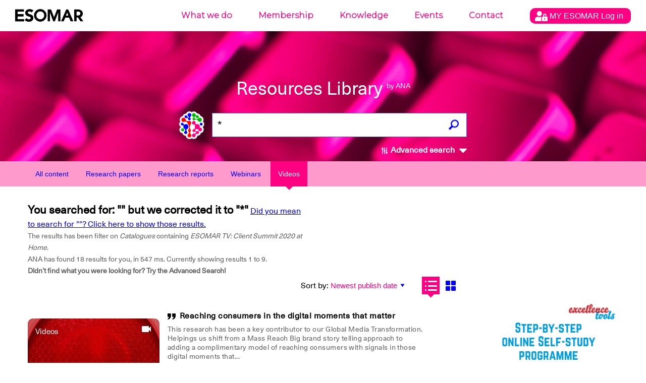

--- FILE ---
content_type: text/html; charset=UTF-8
request_url: https://ana.esomar.org/results.php?author_permalink=claudia-put&content_types_filter=videos&filtered_subject=Catalogues&filtered_value=ESOMAR%20TV:%20Client%20Summit%202020%20at%20Home&$filter=document/catalogues/any(c:%20c/catalogue_permalink%20eq%20%27esomar-tv-client-summit-2020-at-home%27)
body_size: 16951
content:
<!doctype html>
<html lang="en">
<head>
    <meta charset="utf-8">
    <meta http-equiv="X-UA-Compatible" content="IE=edge">
        <meta name="viewport" content="width=device-width,initial-scale=1">
    <meta name="google" content="notranslate" />
    <meta name="googlebot" content="index, follow, noarchive" />
    <!-- meta data, og:data, twitter cards loader -->
    <title>Claudia  Put - ANA - ESOMAR's AI powered Library</title>
<meta name="description" content="What are you looking for? Make sure all words are spelled correctly. Try different keywords. Enjoy." />
<meta name="keywords" content="Consumer Behavior,Behavioural Science,Brand Research,Campaign Effectiveness,Customer Insights,Food Industry,Customer Centric Approach,English,Leadership,Innovation,Panel Discussion,Research Industry,Decision Makers,Insights / Analytics,Social Changes,Social Responsibility ,LGBTQ,Travel / Tourism / Leisure / Hospitality,Tourism Research,Customer Journey,Decision Making,Insights Marketing,Textile / Fashion / Clothing / Luxury,Young Generation,Consumer Research,Consumer Decision Process,Experimental Research,Factor Analysis,Music Industry,Media Owner / Entertainment,Consumer Retention,Concept Testing,Research Methods,Sustainability,Healthcare / Pharmaceutical / Wellness,Consumer Insights,Consumer Preferences,New Product Research,Focus Groups,Food / Beverages" />
<meta property="og:locale" content="en_US">
<meta property="og:type" content="website" />
<meta property="og:title" content="Resources Library by ANA - ESOMAR's AI powered Library" />
<meta property="og:description" content="ANA is ESOMAR's AI powered Library, looking for over 70 years of Data, Research and Insights knowledge." />
<meta property="og:image" content="https://ana.esomar.org/static/img/og_img.jpg" />
<meta property="og:image:width" content="1200" />
<meta property="og:image:height" content="630" />
<meta property="og:url" content="https://ana.esomar.org" />
<meta property="og:site_name" content="ANA - ESOMAR" />
<meta name="twitter:title" content="Resources Library by ANA - ESOMAR's AI powered Library">
<meta name="twitter:description" content="ANA is ESOMAR's AI powered Library, looking for over 70 years of Data, Research and Insights knowledge.">
<meta name="twitter:image" content="https://ana.esomar.org/static/img/twitter_card.jpg">
<meta name="twitter:site" content="@ESOMAR">
<meta name="twitter:creator" content="@ESOMAR">
    <link rel="shortcut icon" type="image/png" href="/static/favicon.png">
    <link href="/static/css/front.css" rel="stylesheet">
    
	    <script src="/static/js/lib/jquery-3.4.1.min.js"></script>
	
	<script src="/static/js/config-prod.js"></script>
			
	
    <script src="/static/js/events.js?version1768726769"></script>
    <script src="/static/js/script.js?version1768726769"></script>
	<!-- START GOOGLE DFP ADS -->
<script async='async' src='https://www.googletagservices.com/tag/js/gpt.js'></script> 
<script>
	// Load GPT asynchronously
	var googletag = googletag || {};
	googletag.cmd = googletag.cmd || [];
	(function() {
		var gads = document.createElement('script');
		gads.async = true;
		var useSSL = 'https:' == document.location.protocol;
		gads.src = (useSSL ? 'https:' : 'http:') + '//www.googletagservices.com/tag/js/gpt.js';
		var node = document.getElementsByTagName('script')[0];
		node.parentNode.insertBefore(gads, node);
	})(); 
</script>
<!-- START HOME MIDDLE AD -->
<script>
    // GPT slots
    var gptAdSlots = [];
	googletag.cmd.push(function() {
		// Define a size mapping object. The first parameter to addSize is
		// a viewport size, while the second is a list of allowed ad sizes.
		// This mapping will only display ads when user is on desktop sized viewport
		var mapping1 = googletag.sizeMapping().
			addSize([0, 0], []).
			addSize([490, 200], []). // Tablet, Mobile
			addSize([730, 200], []). // Tablet, Mobile
			addSize([770, 200], ['fluid', [970, 90]]). // Desktop
			addSize([1050, 200], ['fluid', [970, 90]]). // Desktop
			build();
		// This mapping will only display ads when user is on mobile or tablet sized viewport
		var mapping2 = googletag.sizeMapping().
			addSize([0, 0], []).
			addSize([300, 300], ['fluid', [970, 250]]). // Mobile
			addSize([320, 400], ['fluid', [970, 250]]). // Mobile
			addSize([490, 200], ['fluid', [970, 250]]). // Tablet, Mobile
			addSize([730, 200], ['fluid', [970, 250]]). // Tablet, Mobile
			addSize([770, 200], []). // Desktop
			build();
		// Define the GPT slot
		gptAdSlots[1] = googletag.defineSlot('/1020133/ANA_Home_middle_fluid_10:1', [[970, 90], 'fluid'], 'div-gpt-ad-1552478086372-0').
			defineSizeMapping(mapping1).
			setCollapseEmptyDiv(true).
			addService(googletag.pubads());
		// Define the GPT slot

		gptAdSlots[2] = googletag.defineSlot('/1020133/ANA_Home_middle_fluid_4:1', [[970, 250], 'fluid'], 'div-gpt-ad-1552478169541-0').
			defineSizeMapping(mapping2).
			setCollapseEmptyDiv(true).
			addService(googletag.pubads());
		// Enable single request
		googletag.pubads().enableSingleRequest();
		// Start ad fetching
		googletag.enableServices();
		// Refresh on browser resize
		//$(window).resize(function(){googletag.pubads().refresh([])});
	}); 
</script>
<!-- END HOME MIDDLE AD -->
<!-- START OTHER ADS -->
<script>
    googletag.cmd.push(function() {
		googletag.defineSlot('/1020133/ANA_Results_side_fluid_1:1_1', [[300, 250], 'fluid'], 'div-gpt-ad-1552478251317-0 ').addService(googletag.pubads());
		googletag.defineSlot('/1020133/ANA_Results_side_fluid_1:1_2', [[300, 250], 'fluid'], 'div-gpt-ad-1552478280181-0').addService(googletag.pubads());
		googletag.pubads().enableSingleRequest(); googletag.pubads().collapseEmptyDivs(); googletag.enableServices();
	}); 
</script>
<!-- END OTHER ADS -->    <!-- Global site tag (gtag.js) - Google Analytics -->
<script async src="https://www.googletagmanager.com/gtag/js?id=GTM-TXFWQK6"></script>
<script>
	window.dataLayer = window.dataLayer || [];
	function gtag(){dataLayer.push(arguments);}
	gtag('js', new Date());

	gtag('config', 'GTM-TXFWQK6');
</script> 	
		
	<link rel="stylesheet" type="text/css" href="/static/css/tooltipster/tooltipster.bundle.min.css" />
	<link rel="stylesheet" type="text/css" href="/static/css/tooltipster/plugins/tooltipster/sideTip/themes/tooltipster-sideTip-light.min.css" />
    <script type="text/javascript" src="/static/js/lib/tooltipster/tooltipster.bundle.min.js"></script>
    
	<script type="text/javascript" src="/static/js/jquery-accessible-dialog-tooltip-aria.js"></script>
	<link href="/static/css/expend-login.css" rel="stylesheet">

    <link href="https://fonts.googleapis.com/css?family=Montserrat:300" rel="stylesheet">

    <script defer src="/static/js/modal.js"></script>

    <script data-id='xenioo' data-node='app02' src="https://static.xenioo.com/webchat/xenioowebchat.js"></script>
    <script>
        xenioowebchat.Start("e6150865-6d15-4779-b5ab-c24f3f5ada7b");
    </script>
</head>
<body>
    <!--[if lte IE 9]>
		<p class="browserupgrade">You are using an <strong>outdated</strong> browser. Please <a href="http://browsehappy.com/">upgrade your browser</a> to improve your experience and security.</p>
    <![endif]-->
    <noscript>
        <div style="border: 1px solid purple; padding: 10px">
            <span style=color:red>JavaScript is not enabled, please enable JavaScript to access ANA.</span>
        </div>
    </noscript>
    <div id="app">
        <div class="content-wrapper">
            <div id="search-result">
                
<div id="navigation-wrapper">
    <div id="navigation-mobile-wrapper" class="visible-xs">
        <ul style="height: 100%;">
            <li><a name="btn_menu_mobile" href="#"><img src="/static/img/menu.svg" width="35" style="height: 100%;"></a></li>
        </ul>

        <div class="mobile-menu">
            <button name="sub_menu_btn"><img src="/static/img/close_mobile.svg" width="30"></button>
            <ul>
                <li class="account" style="padding: 10px 0px;">
                    <div class="modal-opener-login">
                        <a style="cursor: pointer; padding: 5px 10px !important;" href="#">
                            <img style="vertical-align: middle;" src="/static/img/account_logo.svg">
                            <span>
                                MY ESOMAR                                Log in                            </span>
                        </a>
                    </div>
                </li>
                <div class="modal-custom-login">
  <div class="modal-content-login">
    <div class="modal-header-login">
      <span class="modal-closer-login">&times;</span>
      <h2>Log in to your MyESOMAR account</h2>
    </div>
    <div class="modal-body-login">
          <div class="login-dialog mobile">
        <form action="https://community.esomar.org/my-esomar?from=ana" method="post">
            <div class="login-dialog-inner mobile">
                <p><input type="text" name="login" placeholder="E-mail address" class="w100"></p>
                <p><input type="password" name="passw" placeholder="Password" class="w100"></p>
                <p class="submit">
                    <button type="submit">
                        <img src="https://api.esomar.org/layout/images/more-w.svg" alt="">
                        <span>Log in</span>
                    </button>
                </p>
            </div>
        </form>
    </div>    </div>
    <!-- <div class="modal-footer">
      <h3>Modal Footer</h3>
    </div> -->
  </div>
</div>                                        <li name="sub_menu" data-menuid="mob_1"  >
                            <a href="https://esomar.org/about" class="sub">What we do</a>
                        </li>
                                                <li name="sub_menu" data-menuid="mob_2"  >
                            <a href="https://esomar.org/join-us" class="sub">Membership</a>
                        </li>
                                                <li name="sub_menu" data-menuid="mob_3"  class="hover"  >
                            <a href="https://esomar.org/guidance" class="sub">Knowledge</a>
                        </li>
                                                <li name="sub_menu" data-menuid="mob_4"  >
                            <a href="https://www.esomar.org/events" class="sub">Events</a>
                        </li>
                                                <li name="sub_menu" data-menuid="mob_5"  >
                            <a href="https://esomar.org/team" class="sub">Contact</a>
                        </li>
                                    </ul>
        </div>
    </div>

    <header class="page-header">
        
        <div class="nav-wrapper hidden-xs">
            <nav class="navigation fixed">
                <ul>
                                                <li >
                                <a href="https://esomar.org/about">What we do</a>
                            </li>
                                                <li >
                                <a href="https://esomar.org/join-us">Membership</a>
                            </li>
                                                <li  class="hover" >
                                <a href="https://esomar.org/guidance">Knowledge</a>
                            </li>
                                                <li >
                                <a href="https://www.esomar.org/events">Events</a>
                            </li>
                                                <li >
                                <a href="https://esomar.org/team">Contact</a>
                            </li>
                                        <li class="account">
                        <div class="js-tooltip" data-tooltip-content-id="tooltip-case_myeso" data-tooltip-prefix-class="sublist-containermyesologged" data-tooltip-title="What we do" data-tooltip-close-text="Close" data-tooltip-close-img="https://api.esomar.org/layout/images/icons/_black/cancel.svg">
                            <a style="cursor: pointer; padding: 5px 10px !important;" href="#">
                                <img style="vertical-align: middle;" src="/static/img/account_logo.svg" />
                                <span>
                                    MY ESOMAR                                    Log in                                </span>
                            </a>
                        </div>
                    </li>
                </ul>
                <div class="sub-nav">
                    <button name="sub_menu_btn"><img src="/static/img/close.svg" alt="close"></button>
                                    </div>
            </nav>
        </div>

                    <span id="tooltip-case_myeso" class="hidden">
                <div class="login-dialog">
                    <form action="https://community.esomar.org/my-esomar?from=ana" method="post">
                        <div class="login-dialog-inner">
                            <p>Log in to your MyESOMAR account</p>
                            <p><input type="text" name="login" placeholder="E-mail address" class="w100"></p>
                            <p><input type="password" name="passw" placeholder="Password" class="w100"></p>
                            <p class="submit">
                                <button type="submit">
                                    <img src="https://api.esomar.org/layout/images/more-w.svg" alt="">
                                    <span>Log in</span>
                                </button>
                            </p>
                        </div>
                    </form>
                </div>
            </span>
        
        <a href="/" class="text-logo"><img src="/static/img/esomar_logo.svg" style="filter: invert(1);" alt="ESOMAR logo"></a>
        <form class="search-form" action="/results.php"  onSubmit="gtag('event','click', {'event_category' : 'search','event_label' : $('input[name=q]').val()});">
                        <h1>Resources Library
                <small>by ANA</small>
            </h1>
            <a href="https://ana.esomar.org"><img src="/static/img/ana-logo.png" alt="logo ANA" class="logo"></a>
            <div class="autocomplete">
                <input type="text" placeholder="What are you looking for?" name="q" id="search" autocomplete="off" value="*">
                <!-- <input type='hidden' id='searchFields' name='searchFields' value='all'> -->
                <div id="loader" class="loader" style="display: none;"></div>
                                                <button id="search_button" class="search"><img src="/static/img/search.png" alt="search"></button>
            </div>
            <span id="btn_advanced_search"><img src="/static/img/mixer.svg" alt="Advanced search"> Advanced search
                <img id="img_caret" src="/static/img/caret-down.svg" class="caret-down" alt="open/close">
            </span>
        </form>
        <div id="advanced-search-wrapper">
            <nav class="advanced-search-section">
                <div class="container advanced-search-options">
                    <div class="title-bar col-xs-12">
                        <h1>Advanced search</h1>
                        <div id="btn_advanced_search_close" class="close col-xs-2 col-sm-4 no-right-padding"><img src="[data-uri]" alt="">
                            <h5>Close</h5>
                        </div>
                        <hr>
                    </div>
                    <div class="segment col-xs-12">
                        <div class="options col-md-3 col-xs-12">
                            <h3>Search across</h3>
                                                        <div class="checkbox-target checkbox-document_type checkbox-all" id="checkbox-document_type-all" _data-val_="all">
                                                                            <img src="/static/img/check_empty.svg" alt="">
                                                                        <label for="all">All documents</label>
                                    <br>
                                </div>                            <div class="checkbox-target checkbox-document_type checkbox-research-papers" id="checkbox-document_type-research-papers" _data-val_="research-papers">
                                                                            <img src="/static/img/check_empty.svg" alt="">
                                                                        <label for="research-papers">Research Papers</label>
                                    <br>
                                </div>                            <div class="checkbox-target checkbox-document_type checkbox-research-reports" id="checkbox-document_type-research-reports" _data-val_="research-reports">
                                                                            <img src="/static/img/check_empty.svg" alt="">
                                                                        <label for="research-reports">Research Reports</label>
                                    <br>
                                </div>                            <div class="checkbox-target checkbox-document_type checkbox-webinars" id="checkbox-document_type-webinars" _data-val_="webinars">
                                                                            <img src="/static/img/check_empty.svg" alt="">
                                                                        <label for="webinars">Webinars</label>
                                    <br>
                                </div>                            <div class="checkbox-target checkbox-document_type checkbox-videos" id="checkbox-document_type-videos" _data-val_="videos">
                                                                            <img src="/static/img/check_full.svg" alt="" class="checked">
                                                                        <label for="videos">Videos</label>
                                    <br>
                                </div>                            <div class="">&nbsp;</div>
                            <h3>Search by</h3>
                            <div class="checkbox-target checkbox-fields_liste checkbox-document/title" _data-val_="document/title">
                                                                            <img src="/static/img/check_full.svg" alt="" class="checked">
                                                                        <label for="document/title">Title</label>
                                    <br>
                                </div><div class="checkbox-target checkbox-fields_liste checkbox-content" _data-val_="content">
                                                                            <img src="/static/img/check_full.svg" alt="" class="checked">
                                                                        <label for="content">Content</label>
                                    <br>
                                </div><div class="checkbox-target checkbox-fields_liste checkbox-document/abstract" _data-val_="document/abstract">
                                                                            <img src="/static/img/check_full.svg" alt="" class="checked">
                                                                        <label for="document/abstract">Summary</label>
                                    <br>
                                </div><div class="checkbox-target checkbox-fields_liste checkbox-document/authors/author_permalink" _data-val_="document/authors/author_permalink">
                                                                            <img src="/static/img/check_full.svg" alt="" class="checked">
                                                                        <label for="document/authors/author_permalink">Authors</label>
                                    <br>
                                </div><div class="checkbox-target checkbox-fields_liste checkbox-document/catalogues/catalogue_title" _data-val_="document/catalogues/catalogue_title">
                                                                            <img src="/static/img/check_full.svg" alt="" class="checked">
                                                                        <label for="document/catalogues/catalogue_title">Catalogues</label>
                                    <br>
                                </div><div class="checkbox-target checkbox-fields_liste checkbox-document/tags/tag_permalink" _data-val_="document/tags/tag_permalink">
                                                                            <img src="/static/img/check_full.svg" alt="" class="checked">
                                                                        <label for="document/tags/tag_permalink">Tags</label>
                                    <br>
                                </div><div class="checkbox-target checkbox-fields_liste checkbox-document/directories/directory_name" _data-val_="document/directories/directory_name">
                                                                            <img src="/static/img/check_full.svg" alt="" class="checked">
                                                                        <label for="document/directories/directory_name">Company</label>
                                    <br>
                                </div>                        </div>
                        <form action="/results.php" id="advenced_search_form" class="col-md-8 col-xs-12 no-right-padding">
                            <input type='hidden' name='content_types_filter' value='videos'>
<input type='hidden' name='fields_liste' value=''>
<input type='hidden' name='min_publish_date' value=''>
<input type='hidden' name='max_publish_date' value=''>
                            <!--<input type="hidden" name="content_types_filter" value="all">
							<input type="hidden" name="fields_liste" value="all">
							<input type="hidden" name="min_publish_date" value="">
							<input type="hidden" name="max_publish_date" value="">-->
                            <div class="row col-md-12 buttons">
                                <div class="col-md-12">
                                    <h3>Find results that have:</h3>
                                </div>
                                <div class="col-md-12 input-section">
                                    <h5 class="col-xs-12">The exact phrase</h5>
                                    <input type="text" name="exactPhrase" placeholder="" value="">
                                </div>
                                <div class="col-md-12 input-section">
                                    <h5 class="col-xs-12">All these words</h5>
                                    <input type="text" name="allWords" placeholder="" value="">
                                </div>
                                <div class="col-md-12 input-section">
                                    <h5 class="col-xs-12">Any of the words</h5>
                                    <input type="text" name="anyWords" placeholder="" value="">
                                </div>
                                <div class="col-md-12 input-section">
                                    <h5 class="col-xs-12">None of the words</h5>
                                    <input type="text" name="noneWords" placeholder="" value="">
                                </div>
                            </div>
                            <div class="row search-date">
                                <div class="col-md-12">
                                    <h3>Search per date:</h3>
                                </div>
                            </div>
                            <div class="row col-md-12 buttons">
                                <div class="col-md-5 col-xs-12">
                                    <div class="col-md-6 col-xs-6 input-section no-left-padding">
                                        <h5 class="col-xs-12">Month</h5>
                                        <div class="selectDropdown">
                                            <div class="selected selector_date" data-type="month_start">
                                                <h5 id="month_start" data-id="01" data-default-id="01" data-default-text="January">
                                                    January                                                </h5>
                                                <svg width="8" height="5" xmlns="http://www.w3.org/2000/svg" class="">
                                                    <path d="M4 5l4-5H0z" fill="#5F5F5F" fill-rule="evenodd"></path>
                                                </svg>
                                            </div>
                                            <div class="list_date_month_start">
                                                <ol><li data-month="01">January</li><li data-month="02">February</li><li data-month="03">March</li><li data-month="04">April</li><li data-month="05">May</li><li data-month="06">June</li><li data-month="07">July</li><li data-month="08">August</li><li data-month="09">September</li><li data-month="10">October</li><li data-month="11">November</li><li data-month="12">December</li></ol>                                            </div>
                                        </div>
                                    </div>
                                    <div class="col-md-6 col-xs-6 input-section no-right-padding">
                                        <h5 class="col-xs-12">Year</h5>
                                        <div class="selectDropdown">
                                            <div class="selected selector_date" data-type="year_start">
                                                <h5 id="year_start" data-id="1947" data-default="1947">1947</h5>
                                                <svg width="8" height="5" xmlns="http://www.w3.org/2000/svg" class="">
                                                    <path d="M4 5l4-5H0z" fill="#5F5F5F" fill-rule="evenodd"></path>
                                                </svg>
                                            </div>
                                            <div class="list_date_year_start">
                                                <ol><li data-year="2026">2026</li><li data-year="2025">2025</li><li data-year="2024">2024</li><li data-year="2023">2023</li><li data-year="2022">2022</li><li data-year="2021">2021</li><li data-year="2020">2020</li><li data-year="2019">2019</li><li data-year="2018">2018</li><li data-year="2017">2017</li><li data-year="2016">2016</li><li data-year="2015">2015</li><li data-year="2014">2014</li><li data-year="2013">2013</li><li data-year="2012">2012</li><li data-year="2011">2011</li><li data-year="2010">2010</li><li data-year="2009">2009</li><li data-year="2008">2008</li><li data-year="2007">2007</li><li data-year="2006">2006</li><li data-year="2005">2005</li><li data-year="2004">2004</li><li data-year="2003">2003</li><li data-year="2002">2002</li><li data-year="2001">2001</li><li data-year="2000">2000</li><li data-year="1999">1999</li><li data-year="1998">1998</li><li data-year="1997">1997</li><li data-year="1996">1996</li><li data-year="1995">1995</li><li data-year="1994">1994</li><li data-year="1993">1993</li><li data-year="1992">1992</li><li data-year="1991">1991</li><li data-year="1990">1990</li><li data-year="1989">1989</li><li data-year="1988">1988</li><li data-year="1987">1987</li><li data-year="1986">1986</li><li data-year="1985">1985</li><li data-year="1984">1984</li><li data-year="1983">1983</li><li data-year="1982">1982</li><li data-year="1981">1981</li><li data-year="1980">1980</li><li data-year="1979">1979</li><li data-year="1978">1978</li><li data-year="1977">1977</li><li data-year="1976">1976</li><li data-year="1975">1975</li><li data-year="1974">1974</li><li data-year="1973">1973</li><li data-year="1972">1972</li><li data-year="1971">1971</li><li data-year="1970">1970</li><li data-year="1969">1969</li><li data-year="1968">1968</li><li data-year="1967">1967</li><li data-year="1966">1966</li><li data-year="1965">1965</li><li data-year="1964">1964</li><li data-year="1963">1963</li><li data-year="1962">1962</li><li data-year="1961">1961</li><li data-year="1960">1960</li><li data-year="1959">1959</li><li data-year="1958">1958</li><li data-year="1957">1957</li><li data-year="1956">1956</li><li data-year="1955">1955</li><li data-year="1954">1954</li><li data-year="1953">1953</li><li data-year="1952">1952</li><li data-year="1951">1951</li><li data-year="1950">1950</li><li data-year="1949">1949</li><li data-year="1948">1948</li><li data-year="1947">1947</li></ol>                                            </div>
                                        </div>
                                    </div>
                                </div>
                                <div class="to col-md-2 col-xs-12">
                                    <h3>To</h3>
                                </div>
                                <div class="col-md-5 col-xs-12">
                                    <div class="col-md-6 col-xs-6 input-section no-left-padding">
                                        <h5 class="col-xs-12">Month</h5>
                                        <div class="selectDropdown">
                                            <div class="selected selector_date" data-type="month_end">
                                                <h5 id="month_end" data-id="01" data-default-id="01" data-default-text="January">January</h5>
                                                <svg width="8" height="5" xmlns="http://www.w3.org/2000/svg" class="">
                                                    <path d="M4 5l4-5H0z" fill="#5F5F5F" fill-rule="evenodd"></path>
                                                </svg>
                                            </div>
                                            <div class="list_date_month_end"><ol><li data-month="01">January</li><li data-month="02">February</li><li data-month="03">March</li><li data-month="04">April</li><li data-month="05">May</li><li data-month="06">June</li><li data-month="07">July</li><li data-month="08">August</li><li data-month="09">September</li><li data-month="10">October</li><li data-month="11">November</li><li data-month="12">December</li></ol></div>
                                        </div>
                                    </div>
                                    <div class="col-md-6 col-xs-6 input-section no-right-padding">
                                        <h5 class="col-xs-12">Year</h5>
                                        <div class="selectDropdown">
                                            <div class="selected selector_date" data-type="year_end">
                                                <h5 id="year_end" data-id="2026" data-default="2026">2026</h5>
                                                <svg width="8" height="5" xmlns="http://www.w3.org/2000/svg" class="">
                                                    <path d="M4 5l4-5H0z" fill="#5F5F5F" fill-rule="evenodd"></path>
                                                </svg>
                                            </div>
                                            <div class="list_date_year_end"><ol><li data-year="2026">2026</li><li data-year="2025">2025</li><li data-year="2024">2024</li><li data-year="2023">2023</li><li data-year="2022">2022</li><li data-year="2021">2021</li><li data-year="2020">2020</li><li data-year="2019">2019</li><li data-year="2018">2018</li><li data-year="2017">2017</li><li data-year="2016">2016</li><li data-year="2015">2015</li><li data-year="2014">2014</li><li data-year="2013">2013</li><li data-year="2012">2012</li><li data-year="2011">2011</li><li data-year="2010">2010</li><li data-year="2009">2009</li><li data-year="2008">2008</li><li data-year="2007">2007</li><li data-year="2006">2006</li><li data-year="2005">2005</li><li data-year="2004">2004</li><li data-year="2003">2003</li><li data-year="2002">2002</li><li data-year="2001">2001</li><li data-year="2000">2000</li><li data-year="1999">1999</li><li data-year="1998">1998</li><li data-year="1997">1997</li><li data-year="1996">1996</li><li data-year="1995">1995</li><li data-year="1994">1994</li><li data-year="1993">1993</li><li data-year="1992">1992</li><li data-year="1991">1991</li><li data-year="1990">1990</li><li data-year="1989">1989</li><li data-year="1988">1988</li><li data-year="1987">1987</li><li data-year="1986">1986</li><li data-year="1985">1985</li><li data-year="1984">1984</li><li data-year="1983">1983</li><li data-year="1982">1982</li><li data-year="1981">1981</li><li data-year="1980">1980</li><li data-year="1979">1979</li><li data-year="1978">1978</li><li data-year="1977">1977</li><li data-year="1976">1976</li><li data-year="1975">1975</li><li data-year="1974">1974</li><li data-year="1973">1973</li><li data-year="1972">1972</li><li data-year="1971">1971</li><li data-year="1970">1970</li><li data-year="1969">1969</li><li data-year="1968">1968</li><li data-year="1967">1967</li><li data-year="1966">1966</li><li data-year="1965">1965</li><li data-year="1964">1964</li><li data-year="1963">1963</li><li data-year="1962">1962</li><li data-year="1961">1961</li><li data-year="1960">1960</li><li data-year="1959">1959</li><li data-year="1958">1958</li><li data-year="1957">1957</li><li data-year="1956">1956</li><li data-year="1955">1955</li><li data-year="1954">1954</li><li data-year="1953">1953</li><li data-year="1952">1952</li><li data-year="1951">1951</li><li data-year="1950">1950</li><li data-year="1949">1949</li><li data-year="1948">1948</li><li data-year="1947">1947</li></ol></div>
                                        </div>
                                    </div>
                                </div>
                            </div>
                            <div class="row col-md-12 buttons">
                                <div class="col-md-4 col-xs-6">
                                    <button id="advenced_search_form_reset" type="button" name="button" class="wide gray">
                                        <svg width="15" height="15" xmlns="http://www.w3.org/2000/svg">
                                            <path d="M7.5 0A7.493 7.493 0 0 0 0 7.5C0 11.648 3.353 15 7.5 15c4.148 0 7.5-3.352 7.5-7.5C15 3.353 11.648 0 7.5 0zm3.75 10.193l-1.057 1.057L7.5 8.557 4.808 11.25 3.75 10.193 6.442 7.5 3.75 4.808 4.808 3.75 7.5 6.443l2.693-2.693 1.057 1.058L8.557 7.5l2.693 2.693z" fill="#5F5F5F" fill-rule="evenodd"></path>
                                        </svg>
                                        Reset Filters
                                    </button>
                                </div>
                                <div class="col-md-8 col-xs-6">
                                    <button id="advenced_search_form_submit" type="submit" class="wide blue">
                                        <svg width="15" height="15" xmlns="http://www.w3.org/2000/svg">
                                            <path d="M11.077 9.103a5.838 5.838 0 0 0 .852-3.048C11.93 2.81 9.118 0 5.873 0A5.872 5.872 0 0 0 0 5.873c0 3.244 2.811 6.055 6.055 6.055a5.84 5.84 0 0 0 2.957-.801l3.607 3.609a.905.905 0 0 0 1.278 0l.896-.896c.352-.352.224-.797-.128-1.15l-3.588-3.587zM5.873 1.807c2.247 0 4.248 2 4.248 4.248a4.067 4.067 0 0 1-4.066 4.066c-2.247 0-4.247-2.002-4.247-4.248a4.066 4.066 0 0 1 4.065-4.066z" fill="#FFF" fill-rule="evenodd"></path>
                                        </svg>
                                        Search
                                    </button>
                                </div>
                            </div>
                        </form>
                    </div>
                </div>
            </nav>
            <div class="advanced-shadow"></div>
    </header>
</div>

<script src="/static/js/autocomplete.js"></script>
                    <div class="filters">
        <div class="tab-bar">
            <div class="container">
                <div class="row">
                    <div class="col-xs-12">
                        <a href="https://ana.esomar.org/results.php?author_permalink=claudia-put&filtered_subject=Catalogues&filtered_value=ESOMAR%20TV:%20Client%20Summit%202020%20at%20Home&$filter=document/catalogues/any(c:%20c/catalogue_permalink%20eq%20%27esomar-tv-client-summit-2020-at-home%27)"><button id="content_type_all" class="filter">All content</button></a>
                        <a href="https://ana.esomar.org/results.php?author_permalink=claudia-put&content_types_filter=research-papers&filtered_subject=Catalogues&filtered_value=ESOMAR%20TV:%20Client%20Summit%202020%20at%20Home&$filter=document/catalogues/any(c:%20c/catalogue_permalink%20eq%20%27esomar-tv-client-summit-2020-at-home%27)"><button id="content_type_papers" class="filter">Research papers</button></a>
                        <a href="https://ana.esomar.org/results.php?author_permalink=claudia-put&content_types_filter=research-reports&filtered_subject=Catalogues&filtered_value=ESOMAR%20TV:%20Client%20Summit%202020%20at%20Home&$filter=document/catalogues/any(c:%20c/catalogue_permalink%20eq%20%27esomar-tv-client-summit-2020-at-home%27)"> <button id="content_type_reports" class="filter">Research reports</button></a>
                        <a href="https://ana.esomar.org/results.php?author_permalink=claudia-put&content_types_filter=webinars&filtered_subject=Catalogues&filtered_value=ESOMAR%20TV:%20Client%20Summit%202020%20at%20Home&$filter=document/catalogues/any(c:%20c/catalogue_permalink%20eq%20%27esomar-tv-client-summit-2020-at-home%27)"> <button id="content_type_webinars" class="filter">Webinars</button></a>
                        <a href="https://ana.esomar.org/results.php?author_permalink=claudia-put&content_types_filter=videos&filtered_subject=Catalogues&filtered_value=ESOMAR%20TV:%20Client%20Summit%202020%20at%20Home&$filter=document/catalogues/any(c:%20c/catalogue_permalink%20eq%20%27esomar-tv-client-summit-2020-at-home%27)"> <button id="content_type_video" class="filter active">Videos</button></a>
                    </div>
                </div>
            </div>
        </div>
    </div>


                
                <div class="results-page page-padding">
                    <div class="container">
                        <div class="row">
                            <div class="col-xs-12">
                                <div></div>
                            </div>

                            <div class="col-xs-12 col-sm-8 col-md-9">
                                <div class="result-stats row">
                                    <div class="search-results col-sm-8">
                                        <h3>You searched for: "" but we corrected it to "*"</h3>
                                        <a href="http://ana.esomar.org/results.php?author_permalink=claudia-put&content_types_filter=videos&filtered_subject=Catalogues&filtered_value=ESOMAR%20TV:%20Client%20Summit%202020%20at%20Home&$filter=document/catalogues/any(c:%20c/catalogue_permalink%20eq%20%27esomar-tv-client-summit-2020-at-home%27)&autocorrect-off=true"><u>Did you mean to search for ""? Click here to show those results.</u></a>                                                                                <p>
                                            The results has been filter on <i>Catalogues</i> containing <i>ESOMAR TV: Client Summit 2020 at Home</i>.<br>                                            ANA has found 18 results for you, in
                                            547 ms.
                                            <span class="hidden-xs">
                                                Currently showing results 1 to 9.
                                            </span><br>
                                            <b>Didn’t find what you were looking for? Try the Advanced Search!</b>
                                        </p>
                                    </div>
                                    <div id="overview-sort">
                                        <form id="order_by_form" action="/results.php" style="display: inline-block;">

                                            <div id="sort_options" class="sort-options">
                                                                                                    
                                                    <label for="order_by_select">Sort by:</label>
                                                    <input type='hidden' name='q' value='*'>
<input type='hidden' name='content_types_filter' value='videos'>
<input type='hidden' name='author_permalink' value='claudia-put'>                                                    <select name="order_by" id="order_by_select" dir="rtl" onChange="$('#order_by_form').submit();">
                                                                                                                                                                                <option  selected value="document/publish_date desc">Newest publish date</option>
                                                                                                                                                                                <option  value="document/publish_date asc">Oldest publish date</option>
                                                                                                                                                                                <option  value="relevance">Relevance</option>
                                                                                                            </select>
                                                                                            </div>
                                            <div class="view-options" id="results_views">
                                                                                                <button id="view-option-list" title="List view" class="list active-button"></button>
                                                <button id="view-option-card" title="Grid view" class="card"></button>
                                                <input type="hidden" name="view-option" value="list" onChange="$('#order_by_form').submit();">
                                                <input type="hidden" name="$filter" value="document/catalogues/any(c: c/catalogue_permalink eq 'esomar-tv-client-summit-2020-at-home')">
                                                <input type="hidden" name="filtered_subject" value="Catalogues">
                                                <input type="hidden" name="filtered_value" value="ESOMAR TV: Client Summit 2020 at Home">
                                            </div>
                                        </form>
                                    </div>
                                </div>
                            </div>
                        </div>
                        <div class="row">
                            <div class="col-xs-12 col-sm-8 col-md-9">
                                                                                                    <div class="row show" id="results_list">
    <div class="col-xs-12" size="4">
        
        <div class="list-item">
            <script type="application/ld+json">
{
"@context": "http://schema.org/",
"@type": "NewsArticle",
"headline": "Reaching consumers in the digital moments that matter",
"datePublished": "June 18, 2020",
"description": "ESOMAR TV: Client Summit 2020 at Home - Consumer Behavior - Behavioural Science - Brand Research - Campaign Effectiveness - Customer Insights - Food Industry - Customer Centric Approach - English",
"mainEntityOfPage": {
"@type": "WebPage",
"@id": "https://ana.esomar.org/documents/reaching-consumers-in-the-digital-moments-that-matter"
},
"image": {
"@type": "ImageObject",
"width": "1200px",
"height": "630px",
"url": "https://ana.esomar.org/static/img/og_img.jpg"
},
"author": "Nic Umana",
"publisher": {
"@type": "Organization",
"logo": {
"@type": "ImageObject",
"url": "/static/img/ESOMAR-logo_blue.png"
},
"name": "ESOMAR"
},
"articleBody": "This research has been a key contributor to our Global Media Transformation. Helpings us shift from a Mass Reach Big brand story telling approach to adding a complimentary model of reaching consumers with signals in those digital moments that matter.3 takeaways:- Understand how to use behavioural science to nudge consumers in the digital moments that matter.- Do your brands need to be able to stand out in the crowd? Do you need to measure marketing effectiveness in the moment?-Get inspired to build a research plan that allows you to take behavioural insights straight into action."
}
</script>
                        <a href="/documents/reaching-consumers-in-the-digital-moments-that-matter" class="card-header" style="background-image: url('/data/medias/1.jpg');">
                <h4 class="header-text">Videos</h4>
                <div class="header-icon">
                                                                <svg width="18" height="12" xmlns="http://www.w3.org/2000/svg">
                            <path d="M14 4.5V1c0-.55-.45-1-1-1H1C.45 0 0 .45 0 1v10c0 .55.45 1 1 1h12c.55 0 1-.45 1-1V7.5l4 4V.5l-4 4z" fill="#FFF" fill-rule="nonzero"></path>
                        </svg>
                    
                                    </div>
            </a>

            
            <div class="card-body" style="align-items: center;display: inline-flex;height: inherit;">
                <div style="display: block; width: 100%;">
                    <h3 title="Reaching consumers in the digital moments that matter">
                        <a title="Get a citation." class="modal-opener-11459/0" style="text-decoration: none;">
                            <img src="/static/img/quote.svg" style="vertical-align: middle; height: 16px; padding-right: 3px; cursor: pointer;">
                        </a>
                        <a href="/documents/reaching-consumers-in-the-digital-moments-that-matter" class="" title="Reaching consumers in the digital moments that matter"  onClick="gtag('event','click', {'event_category' : 'Videos','event_label' : 'Reaching consumers in the digital moments that matter'});">
                            Reaching consumers in the digital moments that matter                        </a>
                    </h3>
                    <!-- <h4>sub_title</h4> -->
                    <h4 class="highlight">This research has been a key contributor to our Global Media Transformation. Helpings us shift from a Mass Reach Big brand story telling approach to adding a complimentary model of reaching consumers with signals in those digital moments that...</h4>                    <h5 class="catalogue">Catalogue: <a href="https://ana.esomar.org/results.php?author_permalink=claudia-put&content_types_filter=videos&filtered_subject=Catalogues&filtered_value=ESOMAR TV: Client Summit 2020 at Home&$filter=document/catalogues/any(c: c/catalogue_permalink eq 'esomar-tv-client-summit-2020-at-home')" class="" title="ESOMAR TV: Client Summit 2020 at Home"  onClick="gtag('event','click', {'event_category' : 'catalogue','event_label' : 'ESOMAR TV: Client Summit 2020 at Home'});">ESOMAR TV: Client Summit 2020 at Home</a></h5>
                    <h5 class="authors">Author: <a href="https://ana.esomar.org/results.php?author_permalink=claudia-put&content_types_filter=videos&filtered_subject=Authors&filtered_value=Nic  Umana&$filter=document/authors/any(a: a/author_permalink eq 'nic-umana')" title="Nic Umana" onClick="gtag('event','click', {'event_category' : 'author','event_label' : 'Nic Umana'});">Nic Umana</a></h5>
                    <h5 class="companies">Company: <a href="https://ana.esomar.org/results.php?author_permalink=claudia-put&content_types_filter=videos&filtered_subject=Companies&filtered_value=Mars Wrigley&$filter=document/directories/any(d: d/directory_id eq '75')" title="Mars Wrigley" onClick="gtag('event','click', {'event_category' : 'company','event_label' : 'Mars Wrigley'});">Mars Wrigley</a></h5>                    <h5 class="date"><img src="/static/img/calendar.svg" style="vertical-align: middle; height: 14px;"> <span style="vertical-align: middle; color: grey;">June 18, 2020</span></h5>
                                            <div class="tags" style="white-space: nowrap;">
                            <ul>
                                                                    <li><a href="https://ana.esomar.org/results.php?author_permalink=claudia-put&content_types_filter=videos&filtered_subject=Tags&filtered_value=Consumer Behavior&$filter=document/tags/any(t: t/tag_permalink eq 'consumer-behavior')" draggable="false" title="Consumer Behavior"  onClick="gtag('event','click', {'event_category' : 'tag','event_label' : 'Consumer Behavior'});">Consumer Behavior</a></li>
                                                                    <li><a href="https://ana.esomar.org/results.php?author_permalink=claudia-put&content_types_filter=videos&filtered_subject=Tags&filtered_value=Behavioural Science&$filter=document/tags/any(t: t/tag_permalink eq 'behavioural-science')" draggable="false" title="Behavioural Science"  onClick="gtag('event','click', {'event_category' : 'tag','event_label' : 'Behavioural Science'});">Behavioural Science</a></li>
                                                                    <li><a href="https://ana.esomar.org/results.php?author_permalink=claudia-put&content_types_filter=videos&filtered_subject=Tags&filtered_value=Brand Research&$filter=document/tags/any(t: t/tag_permalink eq 'brand-research')" draggable="false" title="Brand Research"  onClick="gtag('event','click', {'event_category' : 'tag','event_label' : 'Brand Research'});">Brand Research</a></li>
                                                                    <li><a href="https://ana.esomar.org/results.php?author_permalink=claudia-put&content_types_filter=videos&filtered_subject=Tags&filtered_value=Campaign Effectiveness&$filter=document/tags/any(t: t/tag_permalink eq 'campaign-effectiveness')" draggable="false" title="Campaign Effectiveness"  onClick="gtag('event','click', {'event_category' : 'tag','event_label' : 'Campaign Effectiveness'});">Campaign Effectiveness</a></li>
                                                                    <li><a href="https://ana.esomar.org/results.php?author_permalink=claudia-put&content_types_filter=videos&filtered_subject=Tags&filtered_value=Customer Insights&$filter=document/tags/any(t: t/tag_permalink eq 'customer-insights')" draggable="false" title="Customer Insights"  onClick="gtag('event','click', {'event_category' : 'tag','event_label' : 'Customer Insights'});">Customer Insights</a></li>
                                                                    <li><a href="https://ana.esomar.org/results.php?author_permalink=claudia-put&content_types_filter=videos&filtered_subject=Tags&filtered_value=Food Industry&$filter=document/tags/any(t: t/tag_permalink eq 'food-industry')" draggable="false" title="Food Industry"  onClick="gtag('event','click', {'event_category' : 'tag','event_label' : 'Food Industry'});">Food Industry</a></li>
                                                                    <li><a href="https://ana.esomar.org/results.php?author_permalink=claudia-put&content_types_filter=videos&filtered_subject=Tags&filtered_value=Customer Centric Approach&$filter=document/tags/any(t: t/tag_permalink eq 'customer-centric-approach')" draggable="false" title="Customer Centric Approach"  onClick="gtag('event','click', {'event_category' : 'tag','event_label' : 'Customer Centric Approach'});">Customer Centric Approach</a></li>
                                                                    <li><a href="https://ana.esomar.org/results.php?author_permalink=claudia-put&content_types_filter=videos&filtered_subject=Tags&filtered_value=English&$filter=document/tags/any(t: t/tag_permalink eq 'english')" draggable="false" title="English"  onClick="gtag('event','click', {'event_category' : 'tag','event_label' : 'English'});">English</a></li>
                                                            </ul>
                        </div>
                                    </div>
            </div>
        </div>
    </div>


<div class="modal-custom-11459/0">
  <div class="modal-content-11459/0">
    <div class="modal-header-11459/0">
      <span class="modal-closer-11459/0">&times;</span>
      <h2>Citation</h2>
    </div>
    <div class="modal-body-11459/0">
      <p>Umana, N.  (2020a, June 18). Reaching consumers in the digital moments that matter. ANA - ESOMAR. Retrieved January 18, 2026, from</p><br /><p><a href='https://ana.esomar.org/documents/reaching-consumers-in-the-digital-moments-that-matter' style='word-break: break-all;'>https://ana.esomar.org/documents/reaching-consumers-in-the-digital-moments-that-matter</a></p><br /><button class='modal-copy' data-copy='Umana, N.  (2020a, June 18). Reaching consumers in the digital moments that matter. ANA - ESOMAR. Retrieved January 18, 2026, https://ana.esomar.org/documents/reaching-consumers-in-the-digital-moments-that-matter'>Copy APA Citation</button>    </div>
    <!-- <div class="modal-footer">
      <h3>Modal Footer</h3>
    </div> -->
  </div>
</div>
    <div class="col-xs-12" size="4">
        
        <div class="list-item">
            <script type="application/ld+json">
{
"@context": "http://schema.org/",
"@type": "NewsArticle",
"headline": "Change leadership: Q&A session",
"datePublished": "June 18, 2020",
"description": "ESOMAR TV: Client Summit 2020 at Home - Leadership - Innovation - Panel Discussion - Research Industry - Decision Makers - Insights / Analytics - English",
"mainEntityOfPage": {
"@type": "WebPage",
"@id": "https://ana.esomar.org/documents/change-leadership-q-a-session"
},
"image": {
"@type": "ImageObject",
"width": "1200px",
"height": "630px",
"url": "https://ana.esomar.org/static/img/og_img.jpg"
},
"author": "Sara Picazo Lutton, Charles Wilson, Michael Bowen",
"publisher": {
"@type": "Organization",
"logo": {
"@type": "ImageObject",
"url": "/static/img/ESOMAR-logo_blue.png"
},
"name": "ESOMAR"
},
"articleBody": "Q&amp;A Session,&nbsp;Change Leadership."
}
</script>
                        <a href="/documents/change-leadership-q-a-session" class="card-header" style="background-image: url('/data/medias/17.jpg');">
                <h4 class="header-text">Videos</h4>
                <div class="header-icon">
                                                                <svg width="18" height="12" xmlns="http://www.w3.org/2000/svg">
                            <path d="M14 4.5V1c0-.55-.45-1-1-1H1C.45 0 0 .45 0 1v10c0 .55.45 1 1 1h12c.55 0 1-.45 1-1V7.5l4 4V.5l-4 4z" fill="#FFF" fill-rule="nonzero"></path>
                        </svg>
                    
                                    </div>
            </a>

            
            <div class="card-body" style="align-items: center;display: inline-flex;height: inherit;">
                <div style="display: block; width: 100%;">
                    <h3 title="Change leadership: Q&A session">
                        <a title="Get a citation." class="modal-opener-11464/1" style="text-decoration: none;">
                            <img src="/static/img/quote.svg" style="vertical-align: middle; height: 16px; padding-right: 3px; cursor: pointer;">
                        </a>
                        <a href="/documents/change-leadership-q-a-session" class="" title="Change leadership: Q&A session"  onClick="gtag('event','click', {'event_category' : 'Videos','event_label' : 'Change leadership: Q&A session'});">
                            Change leadership: Q&A session                        </a>
                    </h3>
                    <!-- <h4>sub_title</h4> -->
                    <h4 class="highlight">Q&amp;A Session,&nbsp;Change Leadership.</h4>                    <h5 class="catalogue">Catalogue: <a href="https://ana.esomar.org/results.php?author_permalink=claudia-put&content_types_filter=videos&filtered_subject=Catalogues&filtered_value=ESOMAR TV: Client Summit 2020 at Home&$filter=document/catalogues/any(c: c/catalogue_permalink eq 'esomar-tv-client-summit-2020-at-home')" class="" title="ESOMAR TV: Client Summit 2020 at Home"  onClick="gtag('event','click', {'event_category' : 'catalogue','event_label' : 'ESOMAR TV: Client Summit 2020 at Home'});">ESOMAR TV: Client Summit 2020 at Home</a></h5>
                    <h5 class="authors">Authors: <a href="https://ana.esomar.org/results.php?author_permalink=claudia-put&content_types_filter=videos&filtered_subject=Authors&filtered_value=Sara  Picazo Lutton&$filter=document/authors/any(a: a/author_permalink eq 'sara-picazo-lutton')" title="Sara Picazo Lutton" onClick="gtag('event','click', {'event_category' : 'author','event_label' : 'Sara Picazo Lutton'});">Sara Picazo Lutton</a>, <a href="https://ana.esomar.org/results.php?author_permalink=claudia-put&content_types_filter=videos&filtered_subject=Authors&filtered_value=Charles  Wilson&$filter=document/authors/any(a: a/author_permalink eq 'charles-wilson')" title="Charles Wilson" onClick="gtag('event','click', {'event_category' : 'author','event_label' : 'Charles Wilson'});">Charles Wilson</a>, <a href="https://ana.esomar.org/results.php?author_permalink=claudia-put&content_types_filter=videos&filtered_subject=Authors&filtered_value=Michael  Bowen&$filter=document/authors/any(a: a/author_permalink eq 'michael-bowen')" title="Michael Bowen" onClick="gtag('event','click', {'event_category' : 'author','event_label' : 'Michael Bowen'});">Michael Bowen</a></h5>
                                        <h5 class="date"><img src="/static/img/calendar.svg" style="vertical-align: middle; height: 14px;"> <span style="vertical-align: middle; color: grey;">June 18, 2020</span></h5>
                                            <div class="tags" style="white-space: nowrap;">
                            <ul>
                                                                    <li><a href="https://ana.esomar.org/results.php?author_permalink=claudia-put&content_types_filter=videos&filtered_subject=Tags&filtered_value=Leadership&$filter=document/tags/any(t: t/tag_permalink eq 'leadership')" draggable="false" title="Leadership"  onClick="gtag('event','click', {'event_category' : 'tag','event_label' : 'Leadership'});">Leadership</a></li>
                                                                    <li><a href="https://ana.esomar.org/results.php?author_permalink=claudia-put&content_types_filter=videos&filtered_subject=Tags&filtered_value=Innovation&$filter=document/tags/any(t: t/tag_permalink eq 'innovation')" draggable="false" title="Innovation"  onClick="gtag('event','click', {'event_category' : 'tag','event_label' : 'Innovation'});">Innovation</a></li>
                                                                    <li><a href="https://ana.esomar.org/results.php?author_permalink=claudia-put&content_types_filter=videos&filtered_subject=Tags&filtered_value=Panel Discussion&$filter=document/tags/any(t: t/tag_permalink eq 'panel-discussion')" draggable="false" title="Panel Discussion"  onClick="gtag('event','click', {'event_category' : 'tag','event_label' : 'Panel Discussion'});">Panel Discussion</a></li>
                                                                    <li><a href="https://ana.esomar.org/results.php?author_permalink=claudia-put&content_types_filter=videos&filtered_subject=Tags&filtered_value=Research Industry&$filter=document/tags/any(t: t/tag_permalink eq 'research-industry')" draggable="false" title="Research Industry"  onClick="gtag('event','click', {'event_category' : 'tag','event_label' : 'Research Industry'});">Research Industry</a></li>
                                                                    <li><a href="https://ana.esomar.org/results.php?author_permalink=claudia-put&content_types_filter=videos&filtered_subject=Tags&filtered_value=Decision Makers&$filter=document/tags/any(t: t/tag_permalink eq 'decision-makers')" draggable="false" title="Decision Makers"  onClick="gtag('event','click', {'event_category' : 'tag','event_label' : 'Decision Makers'});">Decision Makers</a></li>
                                                                    <li><a href="https://ana.esomar.org/results.php?author_permalink=claudia-put&content_types_filter=videos&filtered_subject=Tags&filtered_value=Insights / Analytics&$filter=document/tags/any(t: t/tag_permalink eq 'insights-analytics')" draggable="false" title="Insights / Analytics"  onClick="gtag('event','click', {'event_category' : 'tag','event_label' : 'Insights / Analytics'});">Insights / Analytics</a></li>
                                                                    <li><a href="https://ana.esomar.org/results.php?author_permalink=claudia-put&content_types_filter=videos&filtered_subject=Tags&filtered_value=English&$filter=document/tags/any(t: t/tag_permalink eq 'english')" draggable="false" title="English"  onClick="gtag('event','click', {'event_category' : 'tag','event_label' : 'English'});">English</a></li>
                                                            </ul>
                        </div>
                                    </div>
            </div>
        </div>
    </div>


<div class="modal-custom-11464/1">
  <div class="modal-content-11464/1">
    <div class="modal-header-11464/1">
      <span class="modal-closer-11464/1">&times;</span>
      <h2>Citation</h2>
    </div>
    <div class="modal-body-11464/1">
      <p>Picazo Lutton, Wilson and Bowen (2020a, June 18). Change leadership: Q&A session. ANA - ESOMAR. Retrieved January 18, 2026, from</p><br /><p><a href='https://ana.esomar.org/documents/change-leadership-q-a-session' style='word-break: break-all;'>https://ana.esomar.org/documents/change-leadership-q-a-session</a></p><br /><button class='modal-copy' data-copy='Picazo Lutton, Wilson and Bowen (2020a, June 18). Change leadership: Q&A session. ANA - ESOMAR. Retrieved January 18, 2026, https://ana.esomar.org/documents/change-leadership-q-a-session'>Copy APA Citation</button>    </div>
    <!-- <div class="modal-footer">
      <h3>Modal Footer</h3>
    </div> -->
  </div>
</div>
    <div class="col-xs-12" size="4">
        
        <div class="list-item">
            <script type="application/ld+json">
{
"@context": "http://schema.org/",
"@type": "NewsArticle",
"headline": "Social change today: Q&A session",
"datePublished": "June 18, 2020",
"description": "ESOMAR TV: Client Summit 2020 at Home - Panel Discussion - Social Changes - Social Responsibility  - LGBTQ - Travel / Tourism / Leisure / Hospitality - Food Industry - Innovation - English",
"mainEntityOfPage": {
"@type": "WebPage",
"@id": "https://ana.esomar.org/documents/social-change-today-q-a-session"
},
"image": {
"@type": "ImageObject",
"width": "1200px",
"height": "630px",
"url": "https://ana.esomar.org/static/img/og_img.jpg"
},
"author": "Sara Picazo Lutton, Aylon Steinhart, Jennifer Summers",
"publisher": {
"@type": "Organization",
"logo": {
"@type": "ImageObject",
"url": "/static/img/ESOMAR-logo_blue.png"
},
"name": "ESOMAR"
},
"articleBody": "Q&amp;A Session,&nbsp;Social change today."
}
</script>
                        <a href="/documents/social-change-today-q-a-session" class="card-header" style="background-image: url('/data/medias/7.jpg');">
                <h4 class="header-text">Videos</h4>
                <div class="header-icon">
                                                                <svg width="18" height="12" xmlns="http://www.w3.org/2000/svg">
                            <path d="M14 4.5V1c0-.55-.45-1-1-1H1C.45 0 0 .45 0 1v10c0 .55.45 1 1 1h12c.55 0 1-.45 1-1V7.5l4 4V.5l-4 4z" fill="#FFF" fill-rule="nonzero"></path>
                        </svg>
                    
                                    </div>
            </a>

            
            <div class="card-body" style="align-items: center;display: inline-flex;height: inherit;">
                <div style="display: block; width: 100%;">
                    <h3 title="Social change today: Q&A session">
                        <a title="Get a citation." class="modal-opener-11463/2" style="text-decoration: none;">
                            <img src="/static/img/quote.svg" style="vertical-align: middle; height: 16px; padding-right: 3px; cursor: pointer;">
                        </a>
                        <a href="/documents/social-change-today-q-a-session" class="" title="Social change today: Q&A session"  onClick="gtag('event','click', {'event_category' : 'Videos','event_label' : 'Social change today: Q&A session'});">
                            Social change today: Q&A session                        </a>
                    </h3>
                    <!-- <h4>sub_title</h4> -->
                    <h4 class="highlight">Q&amp;A Session,&nbsp;Social change today.</h4>                    <h5 class="catalogue">Catalogue: <a href="https://ana.esomar.org/results.php?author_permalink=claudia-put&content_types_filter=videos&filtered_subject=Catalogues&filtered_value=ESOMAR TV: Client Summit 2020 at Home&$filter=document/catalogues/any(c: c/catalogue_permalink eq 'esomar-tv-client-summit-2020-at-home')" class="" title="ESOMAR TV: Client Summit 2020 at Home"  onClick="gtag('event','click', {'event_category' : 'catalogue','event_label' : 'ESOMAR TV: Client Summit 2020 at Home'});">ESOMAR TV: Client Summit 2020 at Home</a></h5>
                    <h5 class="authors">Authors: <a href="https://ana.esomar.org/results.php?author_permalink=claudia-put&content_types_filter=videos&filtered_subject=Authors&filtered_value=Sara  Picazo Lutton&$filter=document/authors/any(a: a/author_permalink eq 'sara-picazo-lutton')" title="Sara Picazo Lutton" onClick="gtag('event','click', {'event_category' : 'author','event_label' : 'Sara Picazo Lutton'});">Sara Picazo Lutton</a>, <a href="https://ana.esomar.org/results.php?author_permalink=claudia-put&content_types_filter=videos&filtered_subject=Authors&filtered_value=Aylon  Steinhart&$filter=document/authors/any(a: a/author_permalink eq 'aylon-steinhart')" title="Aylon Steinhart" onClick="gtag('event','click', {'event_category' : 'author','event_label' : 'Aylon Steinhart'});">Aylon Steinhart</a>, <a href="https://ana.esomar.org/results.php?author_permalink=claudia-put&content_types_filter=videos&filtered_subject=Authors&filtered_value=Jennifer  Summers&$filter=document/authors/any(a: a/author_permalink eq 'jennifer-summers')" title="Jennifer Summers" onClick="gtag('event','click', {'event_category' : 'author','event_label' : 'Jennifer Summers'});">Jennifer Summers</a></h5>
                                        <h5 class="date"><img src="/static/img/calendar.svg" style="vertical-align: middle; height: 14px;"> <span style="vertical-align: middle; color: grey;">June 18, 2020</span></h5>
                                            <div class="tags" style="white-space: nowrap;">
                            <ul>
                                                                    <li><a href="https://ana.esomar.org/results.php?author_permalink=claudia-put&content_types_filter=videos&filtered_subject=Tags&filtered_value=Panel Discussion&$filter=document/tags/any(t: t/tag_permalink eq 'panel-discussion')" draggable="false" title="Panel Discussion"  onClick="gtag('event','click', {'event_category' : 'tag','event_label' : 'Panel Discussion'});">Panel Discussion</a></li>
                                                                    <li><a href="https://ana.esomar.org/results.php?author_permalink=claudia-put&content_types_filter=videos&filtered_subject=Tags&filtered_value=Social Changes&$filter=document/tags/any(t: t/tag_permalink eq 'social-changes')" draggable="false" title="Social Changes"  onClick="gtag('event','click', {'event_category' : 'tag','event_label' : 'Social Changes'});">Social Changes</a></li>
                                                                    <li><a href="https://ana.esomar.org/results.php?author_permalink=claudia-put&content_types_filter=videos&filtered_subject=Tags&filtered_value=Social Responsibility &$filter=document/tags/any(t: t/tag_permalink eq 'social-responsibility-')" draggable="false" title="Social Responsibility "  onClick="gtag('event','click', {'event_category' : 'tag','event_label' : 'Social Responsibility '});">Social Responsibility </a></li>
                                                                    <li><a href="https://ana.esomar.org/results.php?author_permalink=claudia-put&content_types_filter=videos&filtered_subject=Tags&filtered_value=LGBTQ&$filter=document/tags/any(t: t/tag_permalink eq 'lgbtq')" draggable="false" title="LGBTQ"  onClick="gtag('event','click', {'event_category' : 'tag','event_label' : 'LGBTQ'});">LGBTQ</a></li>
                                                                    <li><a href="https://ana.esomar.org/results.php?author_permalink=claudia-put&content_types_filter=videos&filtered_subject=Tags&filtered_value=Travel / Tourism / Leisure / Hospitality&$filter=document/tags/any(t: t/tag_permalink eq 'travel-tourism-leisure-hospitality')" draggable="false" title="Travel / Tourism / Leisure / Hospitality"  onClick="gtag('event','click', {'event_category' : 'tag','event_label' : 'Travel / Tourism / Leisure / Hospitality'});">Travel / Tourism / Leisure / Hospitality</a></li>
                                                                    <li><a href="https://ana.esomar.org/results.php?author_permalink=claudia-put&content_types_filter=videos&filtered_subject=Tags&filtered_value=Food Industry&$filter=document/tags/any(t: t/tag_permalink eq 'food-industry')" draggable="false" title="Food Industry"  onClick="gtag('event','click', {'event_category' : 'tag','event_label' : 'Food Industry'});">Food Industry</a></li>
                                                                    <li><a href="https://ana.esomar.org/results.php?author_permalink=claudia-put&content_types_filter=videos&filtered_subject=Tags&filtered_value=Innovation&$filter=document/tags/any(t: t/tag_permalink eq 'innovation')" draggable="false" title="Innovation"  onClick="gtag('event','click', {'event_category' : 'tag','event_label' : 'Innovation'});">Innovation</a></li>
                                                                    <li><a href="https://ana.esomar.org/results.php?author_permalink=claudia-put&content_types_filter=videos&filtered_subject=Tags&filtered_value=English&$filter=document/tags/any(t: t/tag_permalink eq 'english')" draggable="false" title="English"  onClick="gtag('event','click', {'event_category' : 'tag','event_label' : 'English'});">English</a></li>
                                                            </ul>
                        </div>
                                    </div>
            </div>
        </div>
    </div>


<div class="modal-custom-11463/2">
  <div class="modal-content-11463/2">
    <div class="modal-header-11463/2">
      <span class="modal-closer-11463/2">&times;</span>
      <h2>Citation</h2>
    </div>
    <div class="modal-body-11463/2">
      <p>Picazo Lutton, Steinhart and Summers (2020a, June 18). Social change today: Q&A session. ANA - ESOMAR. Retrieved January 18, 2026, from</p><br /><p><a href='https://ana.esomar.org/documents/social-change-today-q-a-session' style='word-break: break-all;'>https://ana.esomar.org/documents/social-change-today-q-a-session</a></p><br /><button class='modal-copy' data-copy='Picazo Lutton, Steinhart and Summers (2020a, June 18). Social change today: Q&A session. ANA - ESOMAR. Retrieved January 18, 2026, https://ana.esomar.org/documents/social-change-today-q-a-session'>Copy APA Citation</button>    </div>
    <!-- <div class="modal-footer">
      <h3>Modal Footer</h3>
    </div> -->
  </div>
</div>
    <div class="col-xs-12" size="4">
        
        <div class="list-item">
            <script type="application/ld+json">
{
"@context": "http://schema.org/",
"@type": "NewsArticle",
"headline": "How Booking.com is trying to better cater to LGBTQAI+ travelers ",
"datePublished": "June 18, 2020",
"description": "ESOMAR TV: Client Summit 2020 at Home - Travel / Tourism / Leisure / Hospitality - Tourism Research - LGBTQ - Social Changes - Consumer Behavior - Customer Journey - Social Responsibility  - English",
"mainEntityOfPage": {
"@type": "WebPage",
"@id": "https://ana.esomar.org/documents/how-booking-com-is-trying-to-better-cater-to-lgbtqai-travelers-"
},
"image": {
"@type": "ImageObject",
"width": "1200px",
"height": "630px",
"url": "https://ana.esomar.org/static/img/og_img.jpg"
},
"author": "Jennifer Summers",
"publisher": {
"@type": "Organization",
"logo": {
"@type": "ImageObject",
"url": "/static/img/ESOMAR-logo_blue.png"
},
"name": "ESOMAR"
},
"articleBody": "The 3 takeaways of the presentation are:-&nbsp;Understand LGBTQ+ travellers: to what extent and in what ways does being LGBTQ+ impact travel behaviour and travel needs?&nbsp;-&nbsp;Gain practical solutions: how can Booking.com (and you) better support LGBTQ+ travellers at all stages of their customer journey?- Be an LGBTQ+ ally: what are the considerations for brands when communicating LGBTQ+ allyship externally?"
}
</script>
                        <a href="/documents/how-booking-com-is-trying-to-better-cater-to-lgbtqai-travelers-" class="card-header" style="background-image: url('/data/medias/12.jpg');">
                <h4 class="header-text">Videos</h4>
                <div class="header-icon">
                                                                <svg width="18" height="12" xmlns="http://www.w3.org/2000/svg">
                            <path d="M14 4.5V1c0-.55-.45-1-1-1H1C.45 0 0 .45 0 1v10c0 .55.45 1 1 1h12c.55 0 1-.45 1-1V7.5l4 4V.5l-4 4z" fill="#FFF" fill-rule="nonzero"></path>
                        </svg>
                    
                                    </div>
            </a>

            
            <div class="card-body" style="align-items: center;display: inline-flex;height: inherit;">
                <div style="display: block; width: 100%;">
                    <h3 title="How Booking.com is trying to better cater to LGBTQAI+ travelers ">
                        <a title="Get a citation." class="modal-opener-11461/3" style="text-decoration: none;">
                            <img src="/static/img/quote.svg" style="vertical-align: middle; height: 16px; padding-right: 3px; cursor: pointer;">
                        </a>
                        <a href="/documents/how-booking-com-is-trying-to-better-cater-to-lgbtqai-travelers-" class="" title="How Booking.com is trying to better cater to LGBTQAI+ travelers "  onClick="gtag('event','click', {'event_category' : 'Videos','event_label' : 'How Booking.com is trying to better cater to LGBTQAI+ travelers '});">
                            How Booking.com is trying to better cater to LGBTQAI+ travelers                         </a>
                    </h3>
                    <!-- <h4>sub_title</h4> -->
                    <h4 class="highlight">The 3 takeaways of the presentation are:-&nbsp;Understand LGBTQ+ travellers: to what extent and in what ways does being LGBTQ+ impact travel behaviour and travel needs?&nbsp;-&nbsp;Gain practical solutions: how can Booking.com (and you) better...</h4>                    <h5 class="catalogue">Catalogue: <a href="https://ana.esomar.org/results.php?author_permalink=claudia-put&content_types_filter=videos&filtered_subject=Catalogues&filtered_value=ESOMAR TV: Client Summit 2020 at Home&$filter=document/catalogues/any(c: c/catalogue_permalink eq 'esomar-tv-client-summit-2020-at-home')" class="" title="ESOMAR TV: Client Summit 2020 at Home"  onClick="gtag('event','click', {'event_category' : 'catalogue','event_label' : 'ESOMAR TV: Client Summit 2020 at Home'});">ESOMAR TV: Client Summit 2020 at Home</a></h5>
                    <h5 class="authors">Author: <a href="https://ana.esomar.org/results.php?author_permalink=claudia-put&content_types_filter=videos&filtered_subject=Authors&filtered_value=Jennifer  Summers&$filter=document/authors/any(a: a/author_permalink eq 'jennifer-summers')" title="Jennifer Summers" onClick="gtag('event','click', {'event_category' : 'author','event_label' : 'Jennifer Summers'});">Jennifer Summers</a></h5>
                    <h5 class="companies">Company: <a href="https://ana.esomar.org/results.php?author_permalink=claudia-put&content_types_filter=videos&filtered_subject=Companies&filtered_value=Booking.com&$filter=document/directories/any(d: d/directory_id eq '280')" title="Booking.com" onClick="gtag('event','click', {'event_category' : 'company','event_label' : 'Booking.com'});">Booking.com</a></h5>                    <h5 class="date"><img src="/static/img/calendar.svg" style="vertical-align: middle; height: 14px;"> <span style="vertical-align: middle; color: grey;">June 18, 2020</span></h5>
                                            <div class="tags" style="white-space: nowrap;">
                            <ul>
                                                                    <li><a href="https://ana.esomar.org/results.php?author_permalink=claudia-put&content_types_filter=videos&filtered_subject=Tags&filtered_value=Travel / Tourism / Leisure / Hospitality&$filter=document/tags/any(t: t/tag_permalink eq 'travel-tourism-leisure-hospitality')" draggable="false" title="Travel / Tourism / Leisure / Hospitality"  onClick="gtag('event','click', {'event_category' : 'tag','event_label' : 'Travel / Tourism / Leisure / Hospitality'});">Travel / Tourism / Leisure / Hospitality</a></li>
                                                                    <li><a href="https://ana.esomar.org/results.php?author_permalink=claudia-put&content_types_filter=videos&filtered_subject=Tags&filtered_value=Tourism Research&$filter=document/tags/any(t: t/tag_permalink eq 'tourism-research')" draggable="false" title="Tourism Research"  onClick="gtag('event','click', {'event_category' : 'tag','event_label' : 'Tourism Research'});">Tourism Research</a></li>
                                                                    <li><a href="https://ana.esomar.org/results.php?author_permalink=claudia-put&content_types_filter=videos&filtered_subject=Tags&filtered_value=LGBTQ&$filter=document/tags/any(t: t/tag_permalink eq 'lgbtq')" draggable="false" title="LGBTQ"  onClick="gtag('event','click', {'event_category' : 'tag','event_label' : 'LGBTQ'});">LGBTQ</a></li>
                                                                    <li><a href="https://ana.esomar.org/results.php?author_permalink=claudia-put&content_types_filter=videos&filtered_subject=Tags&filtered_value=Social Changes&$filter=document/tags/any(t: t/tag_permalink eq 'social-changes')" draggable="false" title="Social Changes"  onClick="gtag('event','click', {'event_category' : 'tag','event_label' : 'Social Changes'});">Social Changes</a></li>
                                                                    <li><a href="https://ana.esomar.org/results.php?author_permalink=claudia-put&content_types_filter=videos&filtered_subject=Tags&filtered_value=Consumer Behavior&$filter=document/tags/any(t: t/tag_permalink eq 'consumer-behavior')" draggable="false" title="Consumer Behavior"  onClick="gtag('event','click', {'event_category' : 'tag','event_label' : 'Consumer Behavior'});">Consumer Behavior</a></li>
                                                                    <li><a href="https://ana.esomar.org/results.php?author_permalink=claudia-put&content_types_filter=videos&filtered_subject=Tags&filtered_value=Customer Journey&$filter=document/tags/any(t: t/tag_permalink eq 'customer-journey')" draggable="false" title="Customer Journey"  onClick="gtag('event','click', {'event_category' : 'tag','event_label' : 'Customer Journey'});">Customer Journey</a></li>
                                                                    <li><a href="https://ana.esomar.org/results.php?author_permalink=claudia-put&content_types_filter=videos&filtered_subject=Tags&filtered_value=Social Responsibility &$filter=document/tags/any(t: t/tag_permalink eq 'social-responsibility-')" draggable="false" title="Social Responsibility "  onClick="gtag('event','click', {'event_category' : 'tag','event_label' : 'Social Responsibility '});">Social Responsibility </a></li>
                                                                    <li><a href="https://ana.esomar.org/results.php?author_permalink=claudia-put&content_types_filter=videos&filtered_subject=Tags&filtered_value=English&$filter=document/tags/any(t: t/tag_permalink eq 'english')" draggable="false" title="English"  onClick="gtag('event','click', {'event_category' : 'tag','event_label' : 'English'});">English</a></li>
                                                            </ul>
                        </div>
                                    </div>
            </div>
        </div>
    </div>


<div class="modal-custom-11461/3">
  <div class="modal-content-11461/3">
    <div class="modal-header-11461/3">
      <span class="modal-closer-11461/3">&times;</span>
      <h2>Citation</h2>
    </div>
    <div class="modal-body-11461/3">
      <p>Summers, J.  (2020a, June 18). How Booking.com is trying to better cater to LGBTQAI+ travelers . ANA - ESOMAR. Retrieved January 18, 2026, from</p><br /><p><a href='https://ana.esomar.org/documents/how-booking-com-is-trying-to-better-cater-to-lgbtqai-travelers-' style='word-break: break-all;'>https://ana.esomar.org/documents/how-booking-com-is-trying-to-better-cater-to-lgbtqai-travelers-</a></p><br /><button class='modal-copy' data-copy='Summers, J.  (2020a, June 18). How Booking.com is trying to better cater to LGBTQAI+ travelers . ANA - ESOMAR. Retrieved January 18, 2026, https://ana.esomar.org/documents/how-booking-com-is-trying-to-better-cater-to-lgbtqai-travelers-'>Copy APA Citation</button>    </div>
    <!-- <div class="modal-footer">
      <h3>Modal Footer</h3>
    </div> -->
  </div>
</div>
    <div class="col-xs-12" size="4">
        
        <div class="list-item">
            <script type="application/ld+json">
{
"@context": "http://schema.org/",
"@type": "NewsArticle",
"headline": "Translating insight into action",
"datePublished": "June 18, 2020",
"description": "ESOMAR TV: Client Summit 2020 at Home - Decision Making - Insights Marketing - Textile / Fashion / Clothing / Luxury - Young Generation - Consumer Research - Consumer Decision Process - Brand Research - English",
"mainEntityOfPage": {
"@type": "WebPage",
"@id": "https://ana.esomar.org/documents/translating-insight-into-action"
},
"image": {
"@type": "ImageObject",
"width": "1200px",
"height": "630px",
"url": "https://ana.esomar.org/static/img/og_img.jpg"
},
"author": "Charles Wilson",
"publisher": {
"@type": "Organization",
"logo": {
"@type": "ImageObject",
"url": "/static/img/ESOMAR-logo_blue.png"
},
"name": "ESOMAR"
},
"articleBody": "The 3 takeaways of the presentation:- Learn how to influence short-term and long-term decision-making within the organisation.- Determine how to design insight reports that connect with different audiences.- Uncover the benefits of flexibility within methodological consistency."
}
</script>
                        <a href="/documents/translating-insight-into-action" class="card-header" style="background-image: url('/data/medias/19.jpg');">
                <h4 class="header-text">Videos</h4>
                <div class="header-icon">
                                                                <svg width="18" height="12" xmlns="http://www.w3.org/2000/svg">
                            <path d="M14 4.5V1c0-.55-.45-1-1-1H1C.45 0 0 .45 0 1v10c0 .55.45 1 1 1h12c.55 0 1-.45 1-1V7.5l4 4V.5l-4 4z" fill="#FFF" fill-rule="nonzero"></path>
                        </svg>
                    
                                    </div>
            </a>

            
            <div class="card-body" style="align-items: center;display: inline-flex;height: inherit;">
                <div style="display: block; width: 100%;">
                    <h3 title="Translating insight into action">
                        <a title="Get a citation." class="modal-opener-11465/4" style="text-decoration: none;">
                            <img src="/static/img/quote.svg" style="vertical-align: middle; height: 16px; padding-right: 3px; cursor: pointer;">
                        </a>
                        <a href="/documents/translating-insight-into-action" class="" title="Translating insight into action"  onClick="gtag('event','click', {'event_category' : 'Videos','event_label' : 'Translating insight into action'});">
                            Translating insight into action                        </a>
                    </h3>
                    <!-- <h4>sub_title</h4> -->
                    <h4 class="highlight">The 3 takeaways of the presentation:- Learn how to influence short-term and long-term decision-making within the organisation.- Determine how to design insight reports that connect with different audiences.- Uncover the benefits of flexibility within...</h4>                    <h5 class="catalogue">Catalogue: <a href="https://ana.esomar.org/results.php?author_permalink=claudia-put&content_types_filter=videos&filtered_subject=Catalogues&filtered_value=ESOMAR TV: Client Summit 2020 at Home&$filter=document/catalogues/any(c: c/catalogue_permalink eq 'esomar-tv-client-summit-2020-at-home')" class="" title="ESOMAR TV: Client Summit 2020 at Home"  onClick="gtag('event','click', {'event_category' : 'catalogue','event_label' : 'ESOMAR TV: Client Summit 2020 at Home'});">ESOMAR TV: Client Summit 2020 at Home</a></h5>
                    <h5 class="authors">Author: <a href="https://ana.esomar.org/results.php?author_permalink=claudia-put&content_types_filter=videos&filtered_subject=Authors&filtered_value=Charles  Wilson&$filter=document/authors/any(a: a/author_permalink eq 'charles-wilson')" title="Charles Wilson" onClick="gtag('event','click', {'event_category' : 'author','event_label' : 'Charles Wilson'});">Charles Wilson</a></h5>
                    <h5 class="companies">Company: <a href="https://ana.esomar.org/results.php?author_permalink=claudia-put&content_types_filter=videos&filtered_subject=Companies&filtered_value=New Balance&$filter=document/directories/any(d: d/directory_id eq '278')" title="New Balance" onClick="gtag('event','click', {'event_category' : 'company','event_label' : 'New Balance'});">New Balance</a></h5>                    <h5 class="date"><img src="/static/img/calendar.svg" style="vertical-align: middle; height: 14px;"> <span style="vertical-align: middle; color: grey;">June 18, 2020</span></h5>
                                            <div class="tags" style="white-space: nowrap;">
                            <ul>
                                                                    <li><a href="https://ana.esomar.org/results.php?author_permalink=claudia-put&content_types_filter=videos&filtered_subject=Tags&filtered_value=Decision Making&$filter=document/tags/any(t: t/tag_permalink eq 'decision-making')" draggable="false" title="Decision Making"  onClick="gtag('event','click', {'event_category' : 'tag','event_label' : 'Decision Making'});">Decision Making</a></li>
                                                                    <li><a href="https://ana.esomar.org/results.php?author_permalink=claudia-put&content_types_filter=videos&filtered_subject=Tags&filtered_value=Insights Marketing&$filter=document/tags/any(t: t/tag_permalink eq 'insights-marketing')" draggable="false" title="Insights Marketing"  onClick="gtag('event','click', {'event_category' : 'tag','event_label' : 'Insights Marketing'});">Insights Marketing</a></li>
                                                                    <li><a href="https://ana.esomar.org/results.php?author_permalink=claudia-put&content_types_filter=videos&filtered_subject=Tags&filtered_value=Textile / Fashion / Clothing / Luxury&$filter=document/tags/any(t: t/tag_permalink eq 'textile-fashion-clothing-luxury')" draggable="false" title="Textile / Fashion / Clothing / Luxury"  onClick="gtag('event','click', {'event_category' : 'tag','event_label' : 'Textile / Fashion / Clothing / Luxury'});">Textile / Fashion / Clothing / Luxury</a></li>
                                                                    <li><a href="https://ana.esomar.org/results.php?author_permalink=claudia-put&content_types_filter=videos&filtered_subject=Tags&filtered_value=Young Generation&$filter=document/tags/any(t: t/tag_permalink eq 'young-generation')" draggable="false" title="Young Generation"  onClick="gtag('event','click', {'event_category' : 'tag','event_label' : 'Young Generation'});">Young Generation</a></li>
                                                                    <li><a href="https://ana.esomar.org/results.php?author_permalink=claudia-put&content_types_filter=videos&filtered_subject=Tags&filtered_value=Consumer Research&$filter=document/tags/any(t: t/tag_permalink eq 'consumer-research')" draggable="false" title="Consumer Research"  onClick="gtag('event','click', {'event_category' : 'tag','event_label' : 'Consumer Research'});">Consumer Research</a></li>
                                                                    <li><a href="https://ana.esomar.org/results.php?author_permalink=claudia-put&content_types_filter=videos&filtered_subject=Tags&filtered_value=Consumer Decision Process&$filter=document/tags/any(t: t/tag_permalink eq 'consumer-decision-process')" draggable="false" title="Consumer Decision Process"  onClick="gtag('event','click', {'event_category' : 'tag','event_label' : 'Consumer Decision Process'});">Consumer Decision Process</a></li>
                                                                    <li><a href="https://ana.esomar.org/results.php?author_permalink=claudia-put&content_types_filter=videos&filtered_subject=Tags&filtered_value=Brand Research&$filter=document/tags/any(t: t/tag_permalink eq 'brand-research')" draggable="false" title="Brand Research"  onClick="gtag('event','click', {'event_category' : 'tag','event_label' : 'Brand Research'});">Brand Research</a></li>
                                                                    <li><a href="https://ana.esomar.org/results.php?author_permalink=claudia-put&content_types_filter=videos&filtered_subject=Tags&filtered_value=English&$filter=document/tags/any(t: t/tag_permalink eq 'english')" draggable="false" title="English"  onClick="gtag('event','click', {'event_category' : 'tag','event_label' : 'English'});">English</a></li>
                                                            </ul>
                        </div>
                                    </div>
            </div>
        </div>
    </div>


<div class="modal-custom-11465/4">
  <div class="modal-content-11465/4">
    <div class="modal-header-11465/4">
      <span class="modal-closer-11465/4">&times;</span>
      <h2>Citation</h2>
    </div>
    <div class="modal-body-11465/4">
      <p>Wilson, C.  (2020a, June 18). Translating insight into action. ANA - ESOMAR. Retrieved January 18, 2026, from</p><br /><p><a href='https://ana.esomar.org/documents/translating-insight-into-action' style='word-break: break-all;'>https://ana.esomar.org/documents/translating-insight-into-action</a></p><br /><button class='modal-copy' data-copy='Wilson, C.  (2020a, June 18). Translating insight into action. ANA - ESOMAR. Retrieved January 18, 2026, https://ana.esomar.org/documents/translating-insight-into-action'>Copy APA Citation</button>    </div>
    <!-- <div class="modal-footer">
      <h3>Modal Footer</h3>
    </div> -->
  </div>
</div>
    <div class="col-xs-12" size="4">
        
        <div class="list-item">
            <script type="application/ld+json">
{
"@context": "http://schema.org/",
"@type": "NewsArticle",
"headline": "Fearless failure",
"datePublished": "June 18, 2020",
"description": "ESOMAR TV: Client Summit 2020 at Home - Experimental Research - Insights Marketing - Factor Analysis - Music Industry - Media Owner / Entertainment - Consumer Retention - Concept Testing - English",
"mainEntityOfPage": {
"@type": "WebPage",
"@id": "https://ana.esomar.org/documents/fearless-failure"
},
"image": {
"@type": "ImageObject",
"width": "1200px",
"height": "630px",
"url": "https://ana.esomar.org/static/img/og_img.jpg"
},
"author": "Michael Bowen",
"publisher": {
"@type": "Organization",
"logo": {
"@type": "ImageObject",
"url": "/static/img/ESOMAR-logo_blue.png"
},
"name": "ESOMAR"
},
"articleBody": "The 3 takeaways of the presentation are:- Hear why insights-driven experimentation is a powerful way to demonstrate the potential business impact of the insights organisation, beyond simply influencing decision making via desktop research, surveys, or qualitative research.- Experiments often fail. If that isn't true at your organisation, you are doing something wrong.- Know that there is value to be learned from failure, in both expected and unexpected ways."
}
</script>
                        <a href="/documents/fearless-failure" class="card-header" style="background-image: url('/data/medias/10.jpg');">
                <h4 class="header-text">Videos</h4>
                <div class="header-icon">
                                                                <svg width="18" height="12" xmlns="http://www.w3.org/2000/svg">
                            <path d="M14 4.5V1c0-.55-.45-1-1-1H1C.45 0 0 .45 0 1v10c0 .55.45 1 1 1h12c.55 0 1-.45 1-1V7.5l4 4V.5l-4 4z" fill="#FFF" fill-rule="nonzero"></path>
                        </svg>
                    
                                    </div>
            </a>

            
            <div class="card-body" style="align-items: center;display: inline-flex;height: inherit;">
                <div style="display: block; width: 100%;">
                    <h3 title="Fearless failure">
                        <a title="Get a citation." class="modal-opener-11466/5" style="text-decoration: none;">
                            <img src="/static/img/quote.svg" style="vertical-align: middle; height: 16px; padding-right: 3px; cursor: pointer;">
                        </a>
                        <a href="/documents/fearless-failure" class="" title="Fearless failure"  onClick="gtag('event','click', {'event_category' : 'Videos','event_label' : 'Fearless failure'});">
                            Fearless failure                        </a>
                    </h3>
                    <!-- <h4>sub_title</h4> -->
                    <h4 class="highlight">The 3 takeaways of the presentation are:- Hear why insights-driven experimentation is a powerful way to demonstrate the potential business impact of the insights organisation, beyond simply influencing decision making via desktop research, surveys,...</h4>                    <h5 class="catalogue">Catalogue: <a href="https://ana.esomar.org/results.php?author_permalink=claudia-put&content_types_filter=videos&filtered_subject=Catalogues&filtered_value=ESOMAR TV: Client Summit 2020 at Home&$filter=document/catalogues/any(c: c/catalogue_permalink eq 'esomar-tv-client-summit-2020-at-home')" class="" title="ESOMAR TV: Client Summit 2020 at Home"  onClick="gtag('event','click', {'event_category' : 'catalogue','event_label' : 'ESOMAR TV: Client Summit 2020 at Home'});">ESOMAR TV: Client Summit 2020 at Home</a></h5>
                    <h5 class="authors">Author: <a href="https://ana.esomar.org/results.php?author_permalink=claudia-put&content_types_filter=videos&filtered_subject=Authors&filtered_value=Michael  Bowen&$filter=document/authors/any(a: a/author_permalink eq 'michael-bowen')" title="Michael Bowen" onClick="gtag('event','click', {'event_category' : 'author','event_label' : 'Michael Bowen'});">Michael Bowen</a></h5>
                    <h5 class="companies">Company: <a href="https://ana.esomar.org/results.php?author_permalink=claudia-put&content_types_filter=videos&filtered_subject=Companies&filtered_value=Spotify&$filter=document/directories/any(d: d/directory_id eq '277')" title="Spotify" onClick="gtag('event','click', {'event_category' : 'company','event_label' : 'Spotify'});">Spotify</a></h5>                    <h5 class="date"><img src="/static/img/calendar.svg" style="vertical-align: middle; height: 14px;"> <span style="vertical-align: middle; color: grey;">June 18, 2020</span></h5>
                                            <div class="tags" style="white-space: nowrap;">
                            <ul>
                                                                    <li><a href="https://ana.esomar.org/results.php?author_permalink=claudia-put&content_types_filter=videos&filtered_subject=Tags&filtered_value=Experimental Research&$filter=document/tags/any(t: t/tag_permalink eq 'experimental-research')" draggable="false" title="Experimental Research"  onClick="gtag('event','click', {'event_category' : 'tag','event_label' : 'Experimental Research'});">Experimental Research</a></li>
                                                                    <li><a href="https://ana.esomar.org/results.php?author_permalink=claudia-put&content_types_filter=videos&filtered_subject=Tags&filtered_value=Insights Marketing&$filter=document/tags/any(t: t/tag_permalink eq 'insights-marketing')" draggable="false" title="Insights Marketing"  onClick="gtag('event','click', {'event_category' : 'tag','event_label' : 'Insights Marketing'});">Insights Marketing</a></li>
                                                                    <li><a href="https://ana.esomar.org/results.php?author_permalink=claudia-put&content_types_filter=videos&filtered_subject=Tags&filtered_value=Factor Analysis&$filter=document/tags/any(t: t/tag_permalink eq 'factor-analysis')" draggable="false" title="Factor Analysis"  onClick="gtag('event','click', {'event_category' : 'tag','event_label' : 'Factor Analysis'});">Factor Analysis</a></li>
                                                                    <li><a href="https://ana.esomar.org/results.php?author_permalink=claudia-put&content_types_filter=videos&filtered_subject=Tags&filtered_value=Music Industry&$filter=document/tags/any(t: t/tag_permalink eq 'music-industry')" draggable="false" title="Music Industry"  onClick="gtag('event','click', {'event_category' : 'tag','event_label' : 'Music Industry'});">Music Industry</a></li>
                                                                    <li><a href="https://ana.esomar.org/results.php?author_permalink=claudia-put&content_types_filter=videos&filtered_subject=Tags&filtered_value=Media Owner / Entertainment&$filter=document/tags/any(t: t/tag_permalink eq 'media-owner-entertainment')" draggable="false" title="Media Owner / Entertainment"  onClick="gtag('event','click', {'event_category' : 'tag','event_label' : 'Media Owner / Entertainment'});">Media Owner / Entertainment</a></li>
                                                                    <li><a href="https://ana.esomar.org/results.php?author_permalink=claudia-put&content_types_filter=videos&filtered_subject=Tags&filtered_value=Consumer Retention&$filter=document/tags/any(t: t/tag_permalink eq 'consumer-retention')" draggable="false" title="Consumer Retention"  onClick="gtag('event','click', {'event_category' : 'tag','event_label' : 'Consumer Retention'});">Consumer Retention</a></li>
                                                                    <li><a href="https://ana.esomar.org/results.php?author_permalink=claudia-put&content_types_filter=videos&filtered_subject=Tags&filtered_value=Concept Testing&$filter=document/tags/any(t: t/tag_permalink eq 'concept-testing')" draggable="false" title="Concept Testing"  onClick="gtag('event','click', {'event_category' : 'tag','event_label' : 'Concept Testing'});">Concept Testing</a></li>
                                                                    <li><a href="https://ana.esomar.org/results.php?author_permalink=claudia-put&content_types_filter=videos&filtered_subject=Tags&filtered_value=English&$filter=document/tags/any(t: t/tag_permalink eq 'english')" draggable="false" title="English"  onClick="gtag('event','click', {'event_category' : 'tag','event_label' : 'English'});">English</a></li>
                                                            </ul>
                        </div>
                                    </div>
            </div>
        </div>
    </div>


<div class="modal-custom-11466/5">
  <div class="modal-content-11466/5">
    <div class="modal-header-11466/5">
      <span class="modal-closer-11466/5">&times;</span>
      <h2>Citation</h2>
    </div>
    <div class="modal-body-11466/5">
      <p>Bowen, M.  (2020a, June 18). Fearless failure. ANA - ESOMAR. Retrieved January 18, 2026, from</p><br /><p><a href='https://ana.esomar.org/documents/fearless-failure' style='word-break: break-all;'>https://ana.esomar.org/documents/fearless-failure</a></p><br /><button class='modal-copy' data-copy='Bowen, M.  (2020a, June 18). Fearless failure. ANA - ESOMAR. Retrieved January 18, 2026, https://ana.esomar.org/documents/fearless-failure'>Copy APA Citation</button>    </div>
    <!-- <div class="modal-footer">
      <h3>Modal Footer</h3>
    </div> -->
  </div>
</div>
    <div class="col-xs-12" size="4">
        
        <div class="list-item">
            <script type="application/ld+json">
{
"@context": "http://schema.org/",
"@type": "NewsArticle",
"headline": "Forget me not - Traditional & new methods to answer modern questions: Q&A session",
"datePublished": "June 18, 2020",
"description": "ESOMAR TV: Client Summit 2020 at Home - Panel Discussion - Research Methods - Innovation - Consumer Research - Brand Research - English",
"mainEntityOfPage": {
"@type": "WebPage",
"@id": "https://ana.esomar.org/documents/forget-ne-not---traditional-new-methods-to-answer-modern-questions-q-a-session"
},
"image": {
"@type": "ImageObject",
"width": "1200px",
"height": "630px",
"url": "https://ana.esomar.org/static/img/og_img.jpg"
},
"author": "Sara Picazo Lutton, Gabriela McCoy, Nic Umana",
"publisher": {
"@type": "Organization",
"logo": {
"@type": "ImageObject",
"url": "/static/img/ESOMAR-logo_blue.png"
},
"name": "ESOMAR"
},
"articleBody": "Q&amp;A Session, Forget me not - Traditional &amp; new methods to answer modern questions."
}
</script>
                        <a href="/documents/forget-ne-not---traditional-new-methods-to-answer-modern-questions-q-a-session" class="card-header" style="background-image: url('/data/medias/11.jpg');">
                <h4 class="header-text">Videos</h4>
                <div class="header-icon">
                                                                <svg width="18" height="12" xmlns="http://www.w3.org/2000/svg">
                            <path d="M14 4.5V1c0-.55-.45-1-1-1H1C.45 0 0 .45 0 1v10c0 .55.45 1 1 1h12c.55 0 1-.45 1-1V7.5l4 4V.5l-4 4z" fill="#FFF" fill-rule="nonzero"></path>
                        </svg>
                    
                                    </div>
            </a>

            
            <div class="card-body" style="align-items: center;display: inline-flex;height: inherit;">
                <div style="display: block; width: 100%;">
                    <h3 title="Forget me not - Traditional & new methods to answer modern questions: Q&A session">
                        <a title="Get a citation." class="modal-opener-11460/6" style="text-decoration: none;">
                            <img src="/static/img/quote.svg" style="vertical-align: middle; height: 16px; padding-right: 3px; cursor: pointer;">
                        </a>
                        <a href="/documents/forget-ne-not---traditional-new-methods-to-answer-modern-questions-q-a-session" class="" title="Forget me not - Traditional & new methods to answer modern questions: Q&A session"  onClick="gtag('event','click', {'event_category' : 'Videos','event_label' : 'Forget me not - Traditional & new methods to answer modern questions: Q&A session'});">
                            Forget me not - Traditional & new methods to answer modern questions: Q&A session                        </a>
                    </h3>
                    <!-- <h4>sub_title</h4> -->
                    <h4 class="highlight">Q&amp;A Session, Forget me not - Traditional &amp; new methods to answer modern questions.</h4>                    <h5 class="catalogue">Catalogue: <a href="https://ana.esomar.org/results.php?author_permalink=claudia-put&content_types_filter=videos&filtered_subject=Catalogues&filtered_value=ESOMAR TV: Client Summit 2020 at Home&$filter=document/catalogues/any(c: c/catalogue_permalink eq 'esomar-tv-client-summit-2020-at-home')" class="" title="ESOMAR TV: Client Summit 2020 at Home"  onClick="gtag('event','click', {'event_category' : 'catalogue','event_label' : 'ESOMAR TV: Client Summit 2020 at Home'});">ESOMAR TV: Client Summit 2020 at Home</a></h5>
                    <h5 class="authors">Authors: <a href="https://ana.esomar.org/results.php?author_permalink=claudia-put&content_types_filter=videos&filtered_subject=Authors&filtered_value=Sara  Picazo Lutton&$filter=document/authors/any(a: a/author_permalink eq 'sara-picazo-lutton')" title="Sara Picazo Lutton" onClick="gtag('event','click', {'event_category' : 'author','event_label' : 'Sara Picazo Lutton'});">Sara Picazo Lutton</a>, <a href="https://ana.esomar.org/results.php?author_permalink=claudia-put&content_types_filter=videos&filtered_subject=Authors&filtered_value=Gabriela  McCoy&$filter=document/authors/any(a: a/author_permalink eq 'gabriela-mccoy')" title="Gabriela McCoy" onClick="gtag('event','click', {'event_category' : 'author','event_label' : 'Gabriela McCoy'});">Gabriela McCoy</a>, <a href="https://ana.esomar.org/results.php?author_permalink=claudia-put&content_types_filter=videos&filtered_subject=Authors&filtered_value=Nic  Umana&$filter=document/authors/any(a: a/author_permalink eq 'nic-umana')" title="Nic Umana" onClick="gtag('event','click', {'event_category' : 'author','event_label' : 'Nic Umana'});">Nic Umana</a></h5>
                                        <h5 class="date"><img src="/static/img/calendar.svg" style="vertical-align: middle; height: 14px;"> <span style="vertical-align: middle; color: grey;">June 18, 2020</span></h5>
                                            <div class="tags" style="white-space: nowrap;">
                            <ul>
                                                                    <li><a href="https://ana.esomar.org/results.php?author_permalink=claudia-put&content_types_filter=videos&filtered_subject=Tags&filtered_value=Panel Discussion&$filter=document/tags/any(t: t/tag_permalink eq 'panel-discussion')" draggable="false" title="Panel Discussion"  onClick="gtag('event','click', {'event_category' : 'tag','event_label' : 'Panel Discussion'});">Panel Discussion</a></li>
                                                                    <li><a href="https://ana.esomar.org/results.php?author_permalink=claudia-put&content_types_filter=videos&filtered_subject=Tags&filtered_value=Research Methods&$filter=document/tags/any(t: t/tag_permalink eq 'research-methods')" draggable="false" title="Research Methods"  onClick="gtag('event','click', {'event_category' : 'tag','event_label' : 'Research Methods'});">Research Methods</a></li>
                                                                    <li><a href="https://ana.esomar.org/results.php?author_permalink=claudia-put&content_types_filter=videos&filtered_subject=Tags&filtered_value=Innovation&$filter=document/tags/any(t: t/tag_permalink eq 'innovation')" draggable="false" title="Innovation"  onClick="gtag('event','click', {'event_category' : 'tag','event_label' : 'Innovation'});">Innovation</a></li>
                                                                    <li><a href="https://ana.esomar.org/results.php?author_permalink=claudia-put&content_types_filter=videos&filtered_subject=Tags&filtered_value=Consumer Research&$filter=document/tags/any(t: t/tag_permalink eq 'consumer-research')" draggable="false" title="Consumer Research"  onClick="gtag('event','click', {'event_category' : 'tag','event_label' : 'Consumer Research'});">Consumer Research</a></li>
                                                                    <li><a href="https://ana.esomar.org/results.php?author_permalink=claudia-put&content_types_filter=videos&filtered_subject=Tags&filtered_value=Brand Research&$filter=document/tags/any(t: t/tag_permalink eq 'brand-research')" draggable="false" title="Brand Research"  onClick="gtag('event','click', {'event_category' : 'tag','event_label' : 'Brand Research'});">Brand Research</a></li>
                                                                    <li><a href="https://ana.esomar.org/results.php?author_permalink=claudia-put&content_types_filter=videos&filtered_subject=Tags&filtered_value=English&$filter=document/tags/any(t: t/tag_permalink eq 'english')" draggable="false" title="English"  onClick="gtag('event','click', {'event_category' : 'tag','event_label' : 'English'});">English</a></li>
                                                            </ul>
                        </div>
                                    </div>
            </div>
        </div>
    </div>


<div class="modal-custom-11460/6">
  <div class="modal-content-11460/6">
    <div class="modal-header-11460/6">
      <span class="modal-closer-11460/6">&times;</span>
      <h2>Citation</h2>
    </div>
    <div class="modal-body-11460/6">
      <p>Picazo Lutton, McCoy and Umana (2020a, June 18). Forget me not - Traditional & new methods to answer modern questions: Q&A session. ANA - ESOMAR. Retrieved January 18, 2026, from</p><br /><p><a href='https://ana.esomar.org/documents/forget-ne-not---traditional-new-methods-to-answer-modern-questions-q-a-session' style='word-break: break-all;'>https://ana.esomar.org/documents/forget-ne-not---traditional-new-methods-to-answer-modern-questions-q-a-session</a></p><br /><button class='modal-copy' data-copy='Picazo Lutton, McCoy and Umana (2020a, June 18). Forget me not - Traditional & new methods to answer modern questions: Q&A session. ANA - ESOMAR. Retrieved January 18, 2026, https://ana.esomar.org/documents/forget-ne-not---traditional-new-methods-to-answer-modern-questions-q-a-session'>Copy APA Citation</button>    </div>
    <!-- <div class="modal-footer">
      <h3>Modal Footer</h3>
    </div> -->
  </div>
</div>
    <div class="col-xs-12" size="4">
        
        <div class="list-item">
            <script type="application/ld+json">
{
"@context": "http://schema.org/",
"@type": "NewsArticle",
"headline": "Food science magic",
"datePublished": "June 18, 2020",
"description": "ESOMAR TV: Client Summit 2020 at Home - Food Industry - Sustainability - Healthcare / Pharmaceutical / Wellness - Consumer Insights - Consumer Preferences - New Product Research - English",
"mainEntityOfPage": {
"@type": "WebPage",
"@id": "https://ana.esomar.org/documents/food-science-magic"
},
"image": {
"@type": "ImageObject",
"width": "1200px",
"height": "630px",
"url": "https://ana.esomar.org/static/img/og_img.jpg"
},
"author": "Aylon Steinhart",
"publisher": {
"@type": "Organization",
"logo": {
"@type": "ImageObject",
"url": "/static/img/ESOMAR-logo_blue.png"
},
"name": "ESOMAR"
},
"articleBody": "Learn how Eclipse Food is delivering healthy, humane, and sustainable choices, one ice cream at a time.&nbsp;"
}
</script>
                        <a href="/documents/food-science-magic" class="card-header" style="background-image: url('/data/medias/18.jpg');">
                <h4 class="header-text">Videos</h4>
                <div class="header-icon">
                                                                <svg width="18" height="12" xmlns="http://www.w3.org/2000/svg">
                            <path d="M14 4.5V1c0-.55-.45-1-1-1H1C.45 0 0 .45 0 1v10c0 .55.45 1 1 1h12c.55 0 1-.45 1-1V7.5l4 4V.5l-4 4z" fill="#FFF" fill-rule="nonzero"></path>
                        </svg>
                    
                                    </div>
            </a>

            
            <div class="card-body" style="align-items: center;display: inline-flex;height: inherit;">
                <div style="display: block; width: 100%;">
                    <h3 title="Food science magic">
                        <a title="Get a citation." class="modal-opener-11462/7" style="text-decoration: none;">
                            <img src="/static/img/quote.svg" style="vertical-align: middle; height: 16px; padding-right: 3px; cursor: pointer;">
                        </a>
                        <a href="/documents/food-science-magic" class="" title="Food science magic"  onClick="gtag('event','click', {'event_category' : 'Videos','event_label' : 'Food science magic'});">
                            Food science magic                        </a>
                    </h3>
                    <!-- <h4>sub_title</h4> -->
                    <h4 class="highlight">Learn how Eclipse Food is delivering healthy, humane, and sustainable choices, one ice cream at a time.&nbsp;</h4>                    <h5 class="catalogue">Catalogue: <a href="https://ana.esomar.org/results.php?author_permalink=claudia-put&content_types_filter=videos&filtered_subject=Catalogues&filtered_value=ESOMAR TV: Client Summit 2020 at Home&$filter=document/catalogues/any(c: c/catalogue_permalink eq 'esomar-tv-client-summit-2020-at-home')" class="" title="ESOMAR TV: Client Summit 2020 at Home"  onClick="gtag('event','click', {'event_category' : 'catalogue','event_label' : 'ESOMAR TV: Client Summit 2020 at Home'});">ESOMAR TV: Client Summit 2020 at Home</a></h5>
                    <h5 class="authors">Author: <a href="https://ana.esomar.org/results.php?author_permalink=claudia-put&content_types_filter=videos&filtered_subject=Authors&filtered_value=Aylon  Steinhart&$filter=document/authors/any(a: a/author_permalink eq 'aylon-steinhart')" title="Aylon Steinhart" onClick="gtag('event','click', {'event_category' : 'author','event_label' : 'Aylon Steinhart'});">Aylon Steinhart</a></h5>
                    <h5 class="companies">Company: <a href="https://ana.esomar.org/results.php?author_permalink=claudia-put&content_types_filter=videos&filtered_subject=Companies&filtered_value=Eclipse Foods&$filter=document/directories/any(d: d/directory_id eq '279')" title="Eclipse Foods" onClick="gtag('event','click', {'event_category' : 'company','event_label' : 'Eclipse Foods'});">Eclipse Foods</a></h5>                    <h5 class="date"><img src="/static/img/calendar.svg" style="vertical-align: middle; height: 14px;"> <span style="vertical-align: middle; color: grey;">June 18, 2020</span></h5>
                                            <div class="tags" style="white-space: nowrap;">
                            <ul>
                                                                    <li><a href="https://ana.esomar.org/results.php?author_permalink=claudia-put&content_types_filter=videos&filtered_subject=Tags&filtered_value=Food Industry&$filter=document/tags/any(t: t/tag_permalink eq 'food-industry')" draggable="false" title="Food Industry"  onClick="gtag('event','click', {'event_category' : 'tag','event_label' : 'Food Industry'});">Food Industry</a></li>
                                                                    <li><a href="https://ana.esomar.org/results.php?author_permalink=claudia-put&content_types_filter=videos&filtered_subject=Tags&filtered_value=Sustainability&$filter=document/tags/any(t: t/tag_permalink eq 'sustainability')" draggable="false" title="Sustainability"  onClick="gtag('event','click', {'event_category' : 'tag','event_label' : 'Sustainability'});">Sustainability</a></li>
                                                                    <li><a href="https://ana.esomar.org/results.php?author_permalink=claudia-put&content_types_filter=videos&filtered_subject=Tags&filtered_value=Healthcare / Pharmaceutical / Wellness&$filter=document/tags/any(t: t/tag_permalink eq 'healthcare-pharmaceutical-wellness')" draggable="false" title="Healthcare / Pharmaceutical / Wellness"  onClick="gtag('event','click', {'event_category' : 'tag','event_label' : 'Healthcare / Pharmaceutical / Wellness'});">Healthcare / Pharmaceutical / Wellness</a></li>
                                                                    <li><a href="https://ana.esomar.org/results.php?author_permalink=claudia-put&content_types_filter=videos&filtered_subject=Tags&filtered_value=Consumer Insights&$filter=document/tags/any(t: t/tag_permalink eq 'consumer-insights')" draggable="false" title="Consumer Insights"  onClick="gtag('event','click', {'event_category' : 'tag','event_label' : 'Consumer Insights'});">Consumer Insights</a></li>
                                                                    <li><a href="https://ana.esomar.org/results.php?author_permalink=claudia-put&content_types_filter=videos&filtered_subject=Tags&filtered_value=Consumer Preferences&$filter=document/tags/any(t: t/tag_permalink eq 'consumer-preferences')" draggable="false" title="Consumer Preferences"  onClick="gtag('event','click', {'event_category' : 'tag','event_label' : 'Consumer Preferences'});">Consumer Preferences</a></li>
                                                                    <li><a href="https://ana.esomar.org/results.php?author_permalink=claudia-put&content_types_filter=videos&filtered_subject=Tags&filtered_value=New Product Research&$filter=document/tags/any(t: t/tag_permalink eq 'new-product-research')" draggable="false" title="New Product Research"  onClick="gtag('event','click', {'event_category' : 'tag','event_label' : 'New Product Research'});">New Product Research</a></li>
                                                                    <li><a href="https://ana.esomar.org/results.php?author_permalink=claudia-put&content_types_filter=videos&filtered_subject=Tags&filtered_value=English&$filter=document/tags/any(t: t/tag_permalink eq 'english')" draggable="false" title="English"  onClick="gtag('event','click', {'event_category' : 'tag','event_label' : 'English'});">English</a></li>
                                                            </ul>
                        </div>
                                    </div>
            </div>
        </div>
    </div>


<div class="modal-custom-11462/7">
  <div class="modal-content-11462/7">
    <div class="modal-header-11462/7">
      <span class="modal-closer-11462/7">&times;</span>
      <h2>Citation</h2>
    </div>
    <div class="modal-body-11462/7">
      <p>Steinhart, A.  (2020a, June 18). Food science magic. ANA - ESOMAR. Retrieved January 18, 2026, from</p><br /><p><a href='https://ana.esomar.org/documents/food-science-magic' style='word-break: break-all;'>https://ana.esomar.org/documents/food-science-magic</a></p><br /><button class='modal-copy' data-copy='Steinhart, A.  (2020a, June 18). Food science magic. ANA - ESOMAR. Retrieved January 18, 2026, https://ana.esomar.org/documents/food-science-magic'>Copy APA Citation</button>    </div>
    <!-- <div class="modal-footer">
      <h3>Modal Footer</h3>
    </div> -->
  </div>
</div>
    <div class="col-xs-12" size="4">
        
        <div class="list-item">
            <script type="application/ld+json">
{
"@context": "http://schema.org/",
"@type": "NewsArticle",
"headline": "Focus group fails: How to save the humans (and the brands)",
"datePublished": "June 18, 2020",
"description": "ESOMAR TV: Client Summit 2020 at Home - Customer Centric Approach - Brand Research - Focus Groups - Food Industry - Food / Beverages - Research Methods - Innovation - English",
"mainEntityOfPage": {
"@type": "WebPage",
"@id": "https://ana.esomar.org/documents/focus-group-fails-how-to-save-the-humans-and-the-brands-"
},
"image": {
"@type": "ImageObject",
"width": "1200px",
"height": "630px",
"url": "https://ana.esomar.org/static/img/og_img.jpg"
},
"author": "Gabriela McCoy",
"publisher": {
"@type": "Organization",
"logo": {
"@type": "ImageObject",
"url": "/static/img/ESOMAR-logo_blue.png"
},
"name": "ESOMAR"
},
"articleBody": "F*ck Focus Groups: The case for human first fearless research.3 takeaways:- It's easy to default and focus on what matters to the business. It's braver - and smarter - to put humans at the heart of everything we do. Let's begin with our humans and their story - and why we must start with our humans.- Our connection with humanity is broken. We want to quantify and categorise people, we try to create algorithms to predict unpredictable human lives which are cozier, messier, real and quite imperfect. Do traditional qualitative methods work in helping us understand people or should we evolve?- It's scary but brave and maybe even a little provocative and uncomfortable, but are there new ways to reconnect with humanity through fearless human-centric research?"
}
</script>
                        <a href="/documents/focus-group-fails-how-to-save-the-humans-and-the-brands-" class="card-header" style="background-image: url('/data/medias/18.jpg');">
                <h4 class="header-text">Videos</h4>
                <div class="header-icon">
                                                                <svg width="18" height="12" xmlns="http://www.w3.org/2000/svg">
                            <path d="M14 4.5V1c0-.55-.45-1-1-1H1C.45 0 0 .45 0 1v10c0 .55.45 1 1 1h12c.55 0 1-.45 1-1V7.5l4 4V.5l-4 4z" fill="#FFF" fill-rule="nonzero"></path>
                        </svg>
                    
                                    </div>
            </a>

            
            <div class="card-body" style="align-items: center;display: inline-flex;height: inherit;">
                <div style="display: block; width: 100%;">
                    <h3 title="Focus group fails: How to save the humans (and the brands)">
                        <a title="Get a citation." class="modal-opener-11458/8" style="text-decoration: none;">
                            <img src="/static/img/quote.svg" style="vertical-align: middle; height: 16px; padding-right: 3px; cursor: pointer;">
                        </a>
                        <a href="/documents/focus-group-fails-how-to-save-the-humans-and-the-brands-" class="" title="Focus group fails: How to save the humans (and the brands)"  onClick="gtag('event','click', {'event_category' : 'Videos','event_label' : 'Focus group fails: How to save the humans (and the brands)'});">
                            Focus group fails: How to save the humans (and the brands)                        </a>
                    </h3>
                    <!-- <h4>sub_title</h4> -->
                    <h4 class="highlight">F*ck Focus Groups: The case for human first fearless research.3 takeaways:- It's easy to default and focus on what matters to the business. It's braver - and smarter - to put humans at the heart of everything we do. Let's begin with our humans and...</h4>                    <h5 class="catalogue">Catalogue: <a href="https://ana.esomar.org/results.php?author_permalink=claudia-put&content_types_filter=videos&filtered_subject=Catalogues&filtered_value=ESOMAR TV: Client Summit 2020 at Home&$filter=document/catalogues/any(c: c/catalogue_permalink eq 'esomar-tv-client-summit-2020-at-home')" class="" title="ESOMAR TV: Client Summit 2020 at Home"  onClick="gtag('event','click', {'event_category' : 'catalogue','event_label' : 'ESOMAR TV: Client Summit 2020 at Home'});">ESOMAR TV: Client Summit 2020 at Home</a></h5>
                    <h5 class="authors">Author: <a href="https://ana.esomar.org/results.php?author_permalink=claudia-put&content_types_filter=videos&filtered_subject=Authors&filtered_value=Gabriela  McCoy&$filter=document/authors/any(a: a/author_permalink eq 'gabriela-mccoy')" title="Gabriela McCoy" onClick="gtag('event','click', {'event_category' : 'author','event_label' : 'Gabriela McCoy'});">Gabriela McCoy</a></h5>
                    <h5 class="companies">Company: <a href="https://ana.esomar.org/results.php?author_permalink=claudia-put&content_types_filter=videos&filtered_subject=Companies&filtered_value=Bacardi&$filter=document/directories/any(d: d/directory_id eq '281')" title="Bacardi" onClick="gtag('event','click', {'event_category' : 'company','event_label' : 'Bacardi'});">Bacardi</a></h5>                    <h5 class="date"><img src="/static/img/calendar.svg" style="vertical-align: middle; height: 14px;"> <span style="vertical-align: middle; color: grey;">June 18, 2020</span></h5>
                                            <div class="tags" style="white-space: nowrap;">
                            <ul>
                                                                    <li><a href="https://ana.esomar.org/results.php?author_permalink=claudia-put&content_types_filter=videos&filtered_subject=Tags&filtered_value=Customer Centric Approach&$filter=document/tags/any(t: t/tag_permalink eq 'customer-centric-approach')" draggable="false" title="Customer Centric Approach"  onClick="gtag('event','click', {'event_category' : 'tag','event_label' : 'Customer Centric Approach'});">Customer Centric Approach</a></li>
                                                                    <li><a href="https://ana.esomar.org/results.php?author_permalink=claudia-put&content_types_filter=videos&filtered_subject=Tags&filtered_value=Brand Research&$filter=document/tags/any(t: t/tag_permalink eq 'brand-research')" draggable="false" title="Brand Research"  onClick="gtag('event','click', {'event_category' : 'tag','event_label' : 'Brand Research'});">Brand Research</a></li>
                                                                    <li><a href="https://ana.esomar.org/results.php?author_permalink=claudia-put&content_types_filter=videos&filtered_subject=Tags&filtered_value=Focus Groups&$filter=document/tags/any(t: t/tag_permalink eq 'focus-groups')" draggable="false" title="Focus Groups"  onClick="gtag('event','click', {'event_category' : 'tag','event_label' : 'Focus Groups'});">Focus Groups</a></li>
                                                                    <li><a href="https://ana.esomar.org/results.php?author_permalink=claudia-put&content_types_filter=videos&filtered_subject=Tags&filtered_value=Food Industry&$filter=document/tags/any(t: t/tag_permalink eq 'food-industry')" draggable="false" title="Food Industry"  onClick="gtag('event','click', {'event_category' : 'tag','event_label' : 'Food Industry'});">Food Industry</a></li>
                                                                    <li><a href="https://ana.esomar.org/results.php?author_permalink=claudia-put&content_types_filter=videos&filtered_subject=Tags&filtered_value=Food / Beverages&$filter=document/tags/any(t: t/tag_permalink eq 'food-beverages')" draggable="false" title="Food / Beverages"  onClick="gtag('event','click', {'event_category' : 'tag','event_label' : 'Food / Beverages'});">Food / Beverages</a></li>
                                                                    <li><a href="https://ana.esomar.org/results.php?author_permalink=claudia-put&content_types_filter=videos&filtered_subject=Tags&filtered_value=Research Methods&$filter=document/tags/any(t: t/tag_permalink eq 'research-methods')" draggable="false" title="Research Methods"  onClick="gtag('event','click', {'event_category' : 'tag','event_label' : 'Research Methods'});">Research Methods</a></li>
                                                                    <li><a href="https://ana.esomar.org/results.php?author_permalink=claudia-put&content_types_filter=videos&filtered_subject=Tags&filtered_value=Innovation&$filter=document/tags/any(t: t/tag_permalink eq 'innovation')" draggable="false" title="Innovation"  onClick="gtag('event','click', {'event_category' : 'tag','event_label' : 'Innovation'});">Innovation</a></li>
                                                                    <li><a href="https://ana.esomar.org/results.php?author_permalink=claudia-put&content_types_filter=videos&filtered_subject=Tags&filtered_value=English&$filter=document/tags/any(t: t/tag_permalink eq 'english')" draggable="false" title="English"  onClick="gtag('event','click', {'event_category' : 'tag','event_label' : 'English'});">English</a></li>
                                                            </ul>
                        </div>
                                    </div>
            </div>
        </div>
    </div>


<div class="modal-custom-11458/8">
  <div class="modal-content-11458/8">
    <div class="modal-header-11458/8">
      <span class="modal-closer-11458/8">&times;</span>
      <h2>Citation</h2>
    </div>
    <div class="modal-body-11458/8">
      <p>McCoy, G.  (2020a, June 18). Focus group fails: How to save the humans (and the brands). ANA - ESOMAR. Retrieved January 18, 2026, from</p><br /><p><a href='https://ana.esomar.org/documents/focus-group-fails-how-to-save-the-humans-and-the-brands-' style='word-break: break-all;'>https://ana.esomar.org/documents/focus-group-fails-how-to-save-the-humans-and-the-brands-</a></p><br /><button class='modal-copy' data-copy='McCoy, G.  (2020a, June 18). Focus group fails: How to save the humans (and the brands). ANA - ESOMAR. Retrieved January 18, 2026, https://ana.esomar.org/documents/focus-group-fails-how-to-save-the-humans-and-the-brands-'>Copy APA Citation</button>    </div>
    <!-- <div class="modal-footer">
      <h3>Modal Footer</h3>
    </div> -->
  </div>
</div>
                                        <div class="clearfix visible-sm"></div>
                                        <div class="clearfix visible-md visible-lg"></div>
                                    </div>
                                
                                <div class="row">
                                    <div><ul class="paginator normal-paginator">
<li class="page"><a class="active">1</a></li>
	<li class="page"><a href="https://ana.esomar.org/results.php?author_permalink=claudia-put&content_types_filter=videos&filtered_subject=Catalogues&filtered_value=ESOMAR%20TV:%20Client%20Summit%202020%20at%20Home&$filter=document/catalogues/any(c:%20c/catalogue_permalink%20eq%20%27esomar-tv-client-summit-2020-at-home%27)&page=2">2</a></li>
<li class="next">
	<a href="https://ana.esomar.org/results.php?author_permalink=claudia-put&content_types_filter=videos&filtered_subject=Catalogues&filtered_value=ESOMAR%20TV:%20Client%20Summit%202020%20at%20Home&$filter=document/catalogues/any(c:%20c/catalogue_permalink%20eq%20%27esomar-tv-client-summit-2020-at-home%27)&page=2">
		<svg width="10" height="15" xmlns="http://www.w3.org/2000/svg">
			<path d="M.738 13.238L6.463 7.5.738 1.762 2.5 0 10 7.5 2.5 15 .738 13.238" fill="#00F" fill-rule="evenodd"></path>
		</svg>
	</a>
</li>
	<li class="next">
		<a href="https://ana.esomar.org/results.php?author_permalink=claudia-put&content_types_filter=videos&filtered_subject=Catalogues&filtered_value=ESOMAR%20TV:%20Client%20Summit%202020%20at%20Home&$filter=document/catalogues/any(c:%20c/catalogue_permalink%20eq%20%27esomar-tv-client-summit-2020-at-home%27)&page=2">
			<svg xmlns="http://www.w3.org/2000/svg" width="20" height="15" viewBox="0 0 20 15">
				<polygon points="3.64 14.12 10.26 7.5 3.64 0.88 2 2.52 6.98 7.5 2 12.48 3.64 14.12" fill="#00F" fill-rule="evenodd"></polygon>
				<polygon points="11.38 14.12 18 7.5 11.38 0.88 9.74 2.52 14.72 7.5 9.74 12.48 11.38 14.12" fill="#00F" fill-rule="evenodd"></polygon>
			</svg>
		</a>
	</li>
</ul></div>
                                </div>
                            </div>

                            <div class="hidden-xs col-xs-12 col-sm-4 col-md-3">
                                <div style="margin: 0 auto; max-width: 300px;">
	<!-- START /1020133/ANA_Results_side_fluid_1:1_1 -->
	<div id='div-gpt-ad-1552478251317-0'><script>googletag.cmd.push(function() { googletag.display('div-gpt-ad-1552478251317-0'); });</script></div>
	<!-- END /1020133/ANA_Results_side_fluid_1:1_1 -->
</div>

<div style="margin: 0 auto; max-width: 300px;">
	<!-- START /1020133/ANA_Results_side_fluid_1:1_2 -->
	<div id='div-gpt-ad-1552478280181-0'><script>googletag.cmd.push(function() { googletag.display('div-gpt-ad-1552478280181-0'); });</script></div>
	<!-- END /1020133/ANA_Results_side_fluid_1:1_2 -->
</div>                                <ul class="events">
                                                                            <li><a href="https://excellencetools.com" title="DVL SMITH" target="_blank"  onClick="gtag('event','click', {'event_category' : 'ads','event_label' : 'https://excellencetools.com'});" rel="noopener">
                                                <img src="/static/ads/dvlsmith.gif" class="img-responsive" alt="DVL SMITH">
                                            </a></li>
                                                                            <li><a href="https://www.netquest.com/how-to-conduct-online-research-in-latin-america" title="netquest" target="_blank"  onClick="gtag('event','click', {'event_category' : 'ads','event_label' : 'https://www.netquest.com/how-to-conduct-online-research-in-latin-america'});" rel="noopener">
                                                <img src="/static/ads/netquest-latam-ebook-banner.gif" class="img-responsive" alt="netquest">
                                            </a></li>
                                                                            <li><a href="https://www.scalehouse.consulting/" title="LUCK COLL" target="_blank"  onClick="gtag('event','click', {'event_category' : 'ads','event_label' : 'https://www.scalehouse.consulting/'});" rel="noopener">
                                                <img src="/static/ads/LUCK_ESOMAR.gif" class="img-responsive" alt="LUCK COLL">
                                            </a></li>
                                                                            <li><a href="https://content.voxpopme.com/guide-to-video-research" title="VOX POP" target="_blank"  onClick="gtag('event','click', {'event_category' : 'ads','event_label' : 'https://content.voxpopme.com/guide-to-video-research'});" rel="noopener">
                                                <img src="/static/ads/VOXPOPME.gif" class="img-responsive" alt="VOX POP">
                                            </a></li>
                                                                            <li><a href="https://info.skimgroup.com/woman-vs-machine-competition-collaboration-automation-study" title="SKIM Subscription" target="_blank"  onClick="gtag('event','click', {'event_category' : 'ads','event_label' : 'https://info.skimgroup.com/woman-vs-machine-competition-collaboration-automation-study'});" rel="noopener">
                                                <img src="/static/ads/skimWomanVsMachine.jpg" class="img-responsive" alt="SKIM Subscription">
                                            </a></li>
                                                                            <li><a href="https://hello.remesh.ai/qualitative-insights-at-scale-demo" title="Remesh" target="_blank"  onClick="gtag('event','click', {'event_category' : 'ads','event_label' : 'https://hello.remesh.ai/qualitative-insights-at-scale-demo'});" rel="noopener">
                                                <img src="/static/ads/remesh.png" class="img-responsive" alt="Remesh">
                                            </a></li>
                                                                            <li><a href="https://directory.esomar.org" title="Esomar - Directory" target="_blank"  onClick="gtag('event','click', {'event_category' : 'ads','event_label' : 'https://directory.esomar.org'});" rel="noopener">
                                                <img src="/static/ads/directory.gif" class="img-responsive" alt="Esomar - Directory">
                                            </a></li>
                                                                    </ul>
                            </div>
                                                    </div>
                    </div>
                </div>
            </div>
        </div>
        <footer>
    <div class="container">
        <div class="row">

            <div class="col-xs-12 col-sm-3">
                <a href="https://www.esomar.org" class="text-logo-sub"><img src="/static/img/esomar_logo.svg" alt="ESOMAR logo" style="width: 100px; padding-bottom: 10px;"></a>
                <p>ANA is ESOMAR's AI powered Library, looking for over 70 years of Data, Research and Insights knowledge.</p>
                <p>© ESOMAR 2026</p>
            </div>

            <div class="col-xs-12 col-sm-2">
                <p class="footer-title">LINKS</p>
                <ul class="footer-links">
                    <li><a href="https://www.esomar.org/terms-and-conditions">Terms & Conditions</a></li>
                    <li><a href="https://www.esomar.org/privacy-policy">Privacy Policy</a></li>
                    <li><a href="https://www.esomar.org/statutes">Statutes</a></li>
                    <li><a href="https://www.esomar.org/financial-statements">Financial statements</a></li>
                    <li><a href="https://www.esomar.org/disclaimer">Disclaimer</a></li>
                    <li><a href="https://www.esomar.org/diversity">Diversity</a></li>
                </ul>
            </div>

            <div class="col-xs-12 col-sm-2">
                <p class="footer-title">SUPPORT</p>
                <ul class="footer-links">
                    <li><a href="https://www.esomar.org/support/faq.php">FAQ</a></li>
                    <li><a href="https://payment.esomar.org/">Online payments</a></li>
                    <li><a href="https://www.esomar.org/about-esomar/contact-esomar.php">Contact ESOMAR</a></li>
                    <li><a href="https://www.esomar.org/support/sitemap.php">Sitemap</a></li>
                </ul>
            </div>

            <div class="col-xs-12 col-sm-2">
                <p class="footer-title">CONTACT</p>
                <p>
                    ESOMAR<br>
                    Burgemeester Stramanweg 105,<br>
                    1101 AA Amsterdam<br>
                    The Netherlands<br>
                    <i class="bi bi-123"></i><br />

                    <a class="tel" href="tel:0031206642141"><img class="footer-icon" src="/static/img/phone_icon.svg" width="15" height="15"> +31 20 664 2141</a><br />
                    <a class="tel" href="mailto:i%6ef%6f@esomar%2eo%72g"><img class="footer-icon" src="/static/img/mail_icon.svg" width="15" height="15"> info@esomar.org</a><br />
                    <a class="tel" href="https://www.esomar.org/what-we-do/commercial-opportunities"><img class="footer-icon" src="/static/img/link_icon.svg" width="15" height="15"> Commercial Opportunities</a>
                </p>
            </div>

            <div class="col-xs-12 col-sm-3">
                <p class="footer-title">FOLLOW US</p>
                <ul class="footer-social-links mb1">
                    <li class="inbl mr1">
                        <a href="https://www.linkedin.com/company/28311" class="inbl"><img src="/static/img/lin.svg" alt="ESOMAR on LinkedIn"></a>
                    </li>
                    <li class="inbl mr1">
                        <a href="https://www.facebook.com/ESOMAR" class="inbl"><img src="/static/img/fb.svg" alt="ESOMAR on Facebook"></a>
                    </li>
                    <li class="inbl mr1">
                        <a href="https://www.instagram.com/esomar_hq/" class="inbl"><img src="/static/img/insta.svg" alt="ESOMAR on Instagram"></a>
                    </li>
                    <li class="inbl mr1">
                        <a href="https://twitter.com/#!/ESOMAR" class="inbl"><img src="/static/img/twi.svg" alt="ESOMAR on Twitter"></a>
                    </li>
                    <li class="inbl mr1">
                        <a href="https://www.youtube.com/user/webesomar" class="inbl "><img src="/static/img/yt.svg" alt="ESOMAR on Youtube"></a>
                    </li>
                    <li class="inbl">
                        <a href="/rss/" class="inbl"><img src="/static/img/rss.svg" alt="ESOMAR RSS"></a>
                    </li>
                </ul>
                <a href="https://www.esomar.org/stay-updated" target="_blank" class="newsletter_button" rel="noopener noreferrer">Subscribe to our newsletter</a>
            </div>

        </div>
    </div>
</footer>

</body>

</html>    </div>

    <script>
        const sliders = document.getElementsByClassName('tags');
        let mouseDown = false;
        let startX, scrollLeft;
        let stopDragging = function (event) {
            mouseDown = false;
        };

        for (let slider of sliders) {
            slider.addEventListener('mousemove', (e) => {
                e.preventDefault();
                if(!mouseDown) { return; }
                const x = e.pageX - slider.offsetLeft;
                const scroll = x - startX;
                slider.scrollLeft = scrollLeft - scroll;
            });

            slider.addEventListener('mousedown', function (e) {
                mouseDown = true;
                startX = e.pageX - slider.offsetLeft;
                scrollLeft = slider.scrollLeft;
            }, false);

            slider.addEventListener('mouseup', stopDragging, false);

            slider.addEventListener('mouseleave', stopDragging, false);
        }
    </script>
</body>

</html>

--- FILE ---
content_type: text/html; charset=utf-8
request_url: https://www.google.com/recaptcha/api2/aframe
body_size: 184
content:
<!DOCTYPE HTML><html><head><meta http-equiv="content-type" content="text/html; charset=UTF-8"></head><body><script nonce="Yvd1Jz1rdBpQMIONqy09cw">/** Anti-fraud and anti-abuse applications only. See google.com/recaptcha */ try{var clients={'sodar':'https://pagead2.googlesyndication.com/pagead/sodar?'};window.addEventListener("message",function(a){try{if(a.source===window.parent){var b=JSON.parse(a.data);var c=clients[b['id']];if(c){var d=document.createElement('img');d.src=c+b['params']+'&rc='+(localStorage.getItem("rc::a")?sessionStorage.getItem("rc::b"):"");window.document.body.appendChild(d);sessionStorage.setItem("rc::e",parseInt(sessionStorage.getItem("rc::e")||0)+1);localStorage.setItem("rc::h",'1768726774727');}}}catch(b){}});window.parent.postMessage("_grecaptcha_ready", "*");}catch(b){}</script></body></html>